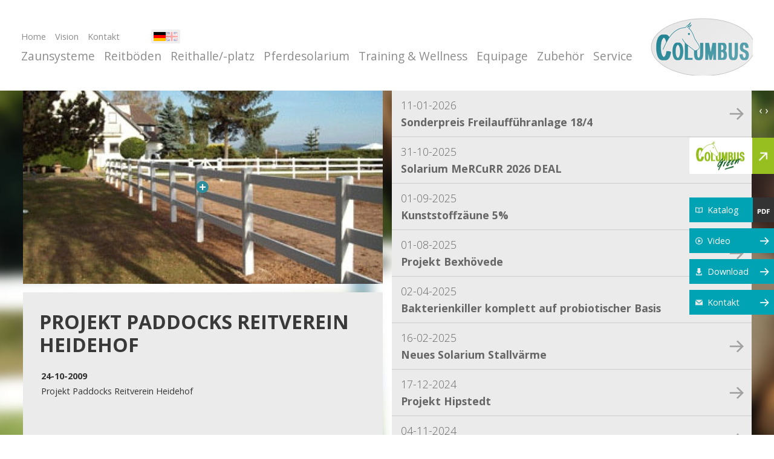

--- FILE ---
content_type: text/html; charset=UTF-8
request_url: https://www.columbus-de.com/de/projekte/24-10-2009-projekt-paddocks-reitverein-heidehof/
body_size: 11815
content:
<!doctype html><head>
    <title>Projekt Paddocks Reitverein Heidehof &bull; Projekte \ Columbus Professional Horse Equipment</title>
    <base href="//www.columbus-de.com/">
	<meta http-equiv="content-type" content="text/html; charset=UTF-8">
	<meta name="description" content="Projecten. Nieuwsplugin!
 ...">
	<meta name="author" content="Cybox internet &amp; communicatie Boxmeer, www.cybox.nl">
	
    	
   
	<link rel="shortcut icon" href="favicon.ico?1">
	<link rel="stylesheet" href="css/style.css?20.03.2017b" type="text/css">
    <!--[if lt IE 9]>	
	<link rel="stylesheet" href="css/ie8.css" type="text/css">		
	<![endif]-->
	<link rel="stylesheet" href="//cdn.cybox.nl/kiek/jquery.kiek.css" type="text/css">
    <script src="//ajax.googleapis.com/ajax/libs/jquery/1.9.1/jquery.min.js"></script>
    <script type="text/javascript" src="/js/jquery.kiek_de.js"></script>
	<script type="text/javascript" src="/js/jquery.cycle2.min.js" ></script>
    <script type="text/javascript" src="/js/ext.js?2015-002"></script>  
    <script type="text/javascript" src="/js/fx.js?2015-002"></script>  

    <script>
      (function(i,s,o,g,r,a,m){i['GoogleAnalyticsObject']=r;i[r]=i[r]||function(){
      (i[r].q=i[r].q||[]).push(arguments)},i[r].l=1*new Date();a=s.createElement(o),
      m=s.getElementsByTagName(o)[0];a.async=1;a.src=g;m.parentNode.insertBefore(a,m)
      })(window,document,'script','//www.google-analytics.com/analytics.js','ga');

      ga('create', 'UA-46080448-7', 'columbus-de.com');
      ga('send', 'pageview');

    </script>     

    <!-- Smartsupp Live Chat script -->
    <script type="text/javascript">
    var _smartsupp = _smartsupp || {};
    _smartsupp.key = 'ce90325c2dd442cff895b09b6b68f2ac9067e168';
    window.smartsupp||(function(d) {
    var s,c,o=smartsupp=function(){ o._.push(arguments)};o._=[];
    s=d.getElementsByTagName('script')[0];c=d.createElement('script');
    c.type='text/javascript';c.charset='utf-8';c.async=true;
    c.src='https://www.smartsuppchat.com/loader.js?';s.parentNode.insertBefore(c,s);
    })(document);
    </script> 
</head>

<body class="bg_standard">
<div id="bg"></div>
<div id="bg_menu"></div> 




<div id="largecontainer">
<div id="top">
       
        
    <div id="header">
		<div id="menu_trigger">Menu</div>
        <div id="menu">
                    <ul>
            
                
                <li class=" mini">
                            <a href="/de/"  title="Home">Home</a></li><li class=" mini">
                            <a href="/de/vision/"  title="Vision">Vision</a></li><li class=" mini">
                            <a href="/de/kontakt/"  title="Kontakt">Kontakt</a></li><li class=" hidden">
                            <a href="/de/katalog/"  title="Katalog">Katalog</a></li><li class=" hidden">
                            <a href="/de/video/"  title="Video">Video</a></li><li class="active hidden">
                            <a href="/de/projekte/"  title="Projekte">Projekte</a></li><li class=" hidden">
                            <a href="/de/links/"  title="Links">Links</a></li><li class=" hidden">
                            <a href="/de/download/"  title="Download">Download</a></li><li class=" hidden">
                            <a href="/de/download-english/"  title="Download English">Download English</a></li><li class=" hidden">
                            <a href="/de/impressum/"  title="Impressum">Impressum</a></li><li class=" hidden">
                            <a href="/de/agb/"  title="AGB">AGB</a></li><li class=" break-rule">
                            <a href="/de/zaunsysteme/"  title="Zaunsysteme">Zaunsysteme</a></li><li class=" ">
                            <a href="/de/reitboden/"  title="Reitböden">Reitböden</a></li><li class=" ">
                            <a href="/de/reithalle-reitplatz/"  title="Reithalle/-platz">Reithalle/-platz</a></li><li class=" ">
                            <a href="/de/pferdesolarium/"  title="Pferdesolarium">Pferdesolarium</a></li><li class=" ">
                            <a href="/de/training/"  title="Training & Wellness">Training & Wellness</a></li><li class=" ">
                            <a href="/de/equipage/"  title="Equipage">Equipage</a></li><li class=" ">
                            <a href="/de/zubehor/"  title="Zubehör">Zubehör</a></li><li class=" ">
                            <a href="/de/service/"  title="Service">Service</a></li>			</ul>
			
        </div>   
        <div id="lang">
            <a href="/de/projekte/" title="Projekte" class="on"><img src="images/lang_de.png" alt="" /><span></span></a><a href="/en/projects/" title="Projects"><img src="images/lang_en.png" alt="" /><span></span></a>		
		</div>     
		<div id="logo">
			<a href="/de/" title="Home"></a>
		</div>
    </div>
</div>

<div id="middle">
    <div id="container" class="cf">   
            <div id="content" class="cf news">

<div class="floater floater-big fotos fotos-news"><div class="fotos-holder"><a href="/images/800x0/45.jpg" class="kiek" data-kiek-title="Projekt Paddocks Reitverein Heidehof">
                            <img src="/images/595x320/45.jpg" /></a></div></div><div class="submenu_on_page  floater floater-big submenu-news">
            <div class="expand"></div>            
                    <ul><li class="">
                            <a href="/de/projekte/26-11-2025-sonderpreis-freilauffhranleg-184/" title="Sonderpreis Freilaufführanlage 18/4">
                            11-01-2026<br />
                            <strong>Sonderpreis Freilaufführanlage 18/4</strong></a>
                            </li><li class="">
                            <a href="/de/projekte/11-11-2016-solarium-mercurr-2017/" title="Solarium MeRCuRR 2026 DEAL">
                            31-10-2025<br />
                            <strong>Solarium MeRCuRR 2026 DEAL</strong></a>
                            </li><li class="">
                            <a href="/de/projekte/03-01-2025-dressurvierecke-preissenkung/" title="Kunststoffzäune 5%">
                            01-09-2025<br />
                            <strong>Kunststoffzäune 5%</strong></a>
                            </li><li class="">
                            <a href="/de/projekte/18-09-2024-projekt-bexhvede/" title="Projekt Bexhövede">
                            01-08-2025<br />
                            <strong>Projekt Bexhövede</strong></a>
                            </li><li class="">
                            <a href="/de/projekte/12-09-2016-/" title="Bakterienkiller komplett auf probiotischer Basis">
                            02-04-2025<br />
                            <strong>Bakterienkiller komplett auf probiotischer Basis</strong></a>
                            </li><li class="">
                            <a href="/de/projekte/16-02-2025-neues-solarium-stallvrme/" title="Neues Solarium Stallvärme">
                            16-02-2025<br />
                            <strong>Neues Solarium Stallvärme</strong></a>
                            </li><li class="">
                            <a href="/de/projekte/05-01-2025-projekt-hipstedt/" title="Projekt Hipstedt">
                            17-12-2024<br />
                            <strong>Projekt Hipstedt</strong></a>
                            </li><li class="">
                            <a href="/de/projekte/04-11-2024-projekt-eifel/" title="Projekt Eifel">
                            04-11-2024<br />
                            <strong>Projekt Eifel</strong></a>
                            </li><li class="">
                            <a href="/de/projekte/10-09-2024-projekt-alveslohe/" title="Projekt Alveslohe">
                            10-09-2024<br />
                            <strong>Projekt Alveslohe</strong></a>
                            </li><li class="">
                            <a href="/de/projekte/26-06-2024-das-ist-mal-ein-schild/" title="Das ist mal ein Schild">
                            26-06-2024<br />
                            <strong>Das ist mal ein Schild</strong></a>
                            </li><li class="">
                            <a href="/de/projekte/09-06-2024-projekt-bexhvede/" title="Projekt Bexhövede">
                            09-06-2024<br />
                            <strong>Projekt Bexhövede</strong></a>
                            </li><li class="">
                            <a href="/de/projekte/03-05-2024-projekt-hamburg/" title="Projekt Hamburg">
                            03-05-2024<br />
                            <strong>Projekt Hamburg</strong></a>
                            </li><li class="">
                            <a href="/de/projekte/15-04-2024-/" title="Projekt Dassel">
                            15-04-2024<br />
                            <strong>Projekt Dassel</strong></a>
                            </li><li class="">
                            <a href="/de/projekte/16-11-2023-/" title="Projekt Egestorf">
                            16-11-2023<br />
                            <strong>Projekt Egestorf</strong></a>
                            </li><li class="">
                            <a href="/de/projekte/16-10-2023-projekt-bexhvede/" title="Projekt Bexhövede">
                            16-10-2023<br />
                            <strong>Projekt Bexhövede</strong></a>
                            </li><li class="">
                            <a href="/de/projekte/09-10-2023-projekt-egestorf/" title="Projekt Egestorf">
                            09-10-2023<br />
                            <strong>Projekt Egestorf</strong></a>
                            </li><li class="">
                            <a href="/de/projekte/01-09-2023-rc-stotel/" title="RC Stotel">
                            01-09-2023<br />
                            <strong>RC Stotel</strong></a>
                            </li><li class="">
                            <a href="/de/projekte/17-08-2023-projekt-korea/" title="Projekt Korea">
                            17-08-2023<br />
                            <strong>Projekt Korea</strong></a>
                            </li><li class="">
                            <a href="/de/projekte/29-06-2023-projekt-italien/" title="Projekt Italien">
                            29-06-2023<br />
                            <strong>Projekt Italien</strong></a>
                            </li><li class="">
                            <a href="/de/projekte/28-06-2023-projekt-awa-stable/" title="Projekt AWA Stable">
                            28-06-2023<br />
                            <strong>Projekt AWA Stable</strong></a>
                            </li><li class="">
                            <a href="/de/projekte/25-06-2023-projekt-lrschau/" title="Projekt Lürschau">
                            25-06-2023<br />
                            <strong>Projekt Lürschau</strong></a>
                            </li><li class="">
                            <a href="/de/projekte/25-06-2023-projekt-perl-borg/" title="Projekt Perl Borg">
                            14-06-2023<br />
                            <strong>Projekt Perl Borg</strong></a>
                            </li><li class="">
                            <a href="/de/projekte/31-05-2023-projekt-bulgarien/" title="Projekt Bulgarien">
                            31-05-2023<br />
                            <strong>Projekt Bulgarien</strong></a>
                            </li><li class="">
                            <a href="/de/projekte/29-03-2023-projekt-merzkirchen/" title="Projekt Merzkirchen">
                            29-03-2023<br />
                            <strong>Projekt Merzkirchen</strong></a>
                            </li><li class="">
                            <a href="/de/projekte/05-03-2023-columbus-sprung/" title="Columbus Sprung">
                            05-03-2023<br />
                            <strong>Columbus Sprung</strong></a>
                            </li><li class="">
                            <a href="/de/projekte/05-03-2023-projekt-italien/" title="Projekt Italien">
                            05-03-2023<br />
                            <strong>Projekt Italien</strong></a>
                            </li><li class="">
                            <a href="/de/projekte/14-12-2022-projekt-trencin/" title="Projekt Trencin">
                            15-12-2022<br />
                            <strong>Projekt Trencin</strong></a>
                            </li><li class="">
                            <a href="/de/projekte/12-12-2022-projekt-cuxhaven/" title="Projekt Cuxhaven">
                            01-12-2022<br />
                            <strong>Projekt Cuxhaven</strong></a>
                            </li><li class="">
                            <a href="/de/projekte/01-11-2022-projekt-wittstock/" title="Projekt Wittstock">
                            01-11-2022<br />
                            <strong>Projekt Wittstock</strong></a>
                            </li><li class="">
                            <a href="/de/projekte/24-10-2022-projekt-ritterhude/" title="Projekt Ritterhude">
                            24-10-2022<br />
                            <strong>Projekt Ritterhude</strong></a>
                            </li><li class="">
                            <a href="/de/projekte/20-10-2022-projekt-bischmisheim/" title="Projekt Bischmisheim">
                            20-10-2022<br />
                            <strong>Projekt Bischmisheim</strong></a>
                            </li><li class="">
                            <a href="/de/projekte/04-10-2022-projekt-bratislava-ii/" title="Projekt Bratislava II">
                            04-10-2022<br />
                            <strong>Projekt Bratislava II</strong></a>
                            </li><li class="">
                            <a href="/de/projekte/21-09-2022-projekt-velburg/" title="Projekt Velburg">
                            21-09-2022<br />
                            <strong>Projekt Velburg</strong></a>
                            </li><li class="">
                            <a href="/de/projekte/15-09-2022-projekt-ltjensee/" title="Projekt Lütjensee">
                            15-09-2022<br />
                            <strong>Projekt Lütjensee</strong></a>
                            </li><li class="">
                            <a href="/de/projekte/01-09-2022-projekt-nettersheim/" title="Projekt Nettersheim">
                            01-09-2022<br />
                            <strong>Projekt Nettersheim</strong></a>
                            </li><li class="">
                            <a href="/de/projekte/15-07-2022-projekt-italien/" title="Projekt Italien">
                            19-07-2022<br />
                            <strong>Projekt Italien</strong></a>
                            </li><li class="">
                            <a href="/de/projekte/15-07-2022-projekt-haloch/" title="Projekt Haßloch">
                            18-07-2022<br />
                            <strong>Projekt Haßloch</strong></a>
                            </li><li class="">
                            <a href="/de/projekte/01-09-2022-projekt-bad-griesbach/" title="Projekt Bad Griesbach">
                            08-07-2022<br />
                            <strong>Projekt Bad Griesbach</strong></a>
                            </li><li class="">
                            <a href="/de/projekte/24-06-2022-/" title="Projekt Bratislava">
                            24-06-2022<br />
                            <strong>Projekt Bratislava</strong></a>
                            </li><li class="">
                            <a href="/de/projekte/20-06-2022-projekt-dreieich/" title="Projekt Dreieich">
                            20-06-2022<br />
                            <strong>Projekt Dreieich</strong></a>
                            </li><li class="">
                            <a href="/de/projekte/24-05-2022-projekt-weert-nl/" title="Projekt Weert NL">
                            16-06-2022<br />
                            <strong>Projekt Weert NL</strong></a>
                            </li><li class="">
                            <a href="/de/projekte/15-06-2022-projekt-lwenstein/" title="Projekt Löwenstein">
                            15-06-2022<br />
                            <strong>Projekt Löwenstein</strong></a>
                            </li><li class="">
                            <a href="/de/projekte/24-05-2022-projekt-bulgarien/" title="Projekt Bulgarien">
                            24-05-2022<br />
                            <strong>Projekt Bulgarien</strong></a>
                            </li><li class="">
                            <a href="/de/projekte/22-04-2022-projekt-awa-stable-bexhvede/" title="Projekt AWA Stable Bexhövede">
                            22-04-2022<br />
                            <strong>Projekt AWA Stable Bexhövede</strong></a>
                            </li><li class="">
                            <a href="/de/projekte/22-04-2022-anbindepfosten-mit-trennwand/" title="Anbindepfosten mit Trennwand">
                            22-04-2022<br />
                            <strong>Anbindepfosten mit Trennwand</strong></a>
                            </li><li class="">
                            <a href="/de/projekte/19-03-2022-projekt-cuxhaven/" title="Projekt Cuxhaven">
                            19-03-2022<br />
                            <strong>Projekt Cuxhaven</strong></a>
                            </li><li class="">
                            <a href="/de/projekte/15-03-2022-projekt-hamburg/" title="Projekt Hamburg">
                            15-03-2022<br />
                            <strong>Projekt Hamburg</strong></a>
                            </li><li class="">
                            <a href="/de/projekte/11-02-2022-projekt-haloch/" title="Projekt Haßloch">
                            11-02-2022<br />
                            <strong>Projekt Haßloch</strong></a>
                            </li><li class="">
                            <a href="/de/projekte/07-01-2022-projekt-scheeel/" title="Projekt Scheeßel">
                            07-01-2022<br />
                            <strong>Projekt Scheeßel</strong></a>
                            </li><li class="">
                            <a href="/de/projekte/18-12-2021-projekt-zerf/" title="Projekt Zerf">
                            18-12-2021<br />
                            <strong>Projekt Zerf</strong></a>
                            </li><li class="">
                            <a href="/de/projekte/22-11-2021-projekt-eifel/" title="Projekt Eifel">
                            22-11-2021<br />
                            <strong>Projekt Eifel</strong></a>
                            </li><li class="">
                            <a href="/de/projekte/01-11-2021-projekte-herbst-2021/" title="Projekte Herbst 2021">
                            01-11-2021<br />
                            <strong>Projekte Herbst 2021</strong></a>
                            </li><li class="">
                            <a href="/de/projekte/21-10-2021-projekte-sommer-2021/" title="Projekte Sommer 2021">
                            21-10-2021<br />
                            <strong>Projekte Sommer 2021</strong></a>
                            </li><li class="">
                            <a href="/de/projekte/22-06-2021-columbus-xp4-fasern/" title="Columbus XP4 Fasern Umweltfreundlich">
                            22-06-2021<br />
                            <strong>Columbus XP4 Fasern Umweltfreundlich</strong></a>
                            </li><li class="">
                            <a href="/de/projekte/08-03-2021-projekt-peterhof/" title="Projekt Peterhof">
                            08-03-2021<br />
                            <strong>Projekt Peterhof</strong></a>
                            </li><li class="">
                            <a href="/de/projekte/05-03-2021-projekt-rrel/" title="Projekt Örrel">
                            05-03-2021<br />
                            <strong>Projekt Örrel</strong></a>
                            </li><li class="">
                            <a href="/de/projekte/21-11-2019-/" title="Muskeln erhalten trotz Boxenruhe">
                            02-03-2021<br />
                            <strong>Muskeln erhalten trotz Boxenruhe</strong></a>
                            </li><li class="">
                            <a href="/de/projekte/29-01-2021-safetywall-im-reitzelt/" title="SafetyWall im Reitzelt">
                            29-01-2021<br />
                            <strong>SafetyWall im Reitzelt</strong></a>
                            </li><li class="">
                            <a href="/de/projekte/27-01-2021-mjs-gestt-von-bellin/" title="MJS Gestüt von Bellin">
                            27-01-2021<br />
                            <strong>MJS Gestüt von Bellin</strong></a>
                            </li><li class="">
                            <a href="/de/projekte/29-10-2020-projekt-pferdeklinik-duisburg/" title="Projekt Pferdeklinik Duisburg">
                            30-12-2020<br />
                            <strong>Projekt Pferdeklinik Duisburg</strong></a>
                            </li><li class="">
                            <a href="/de/projekte/01-12-2020-projekt-winsen/" title="Projekt Winsen">
                            14-12-2020<br />
                            <strong>Projekt Winsen</strong></a>
                            </li><li class="">
                            <a href="/de/projekte/12-12-2020-projekt-equus-korea/" title="Projekt Equus Korea">
                            12-12-2020<br />
                            <strong>Projekt Equus Korea</strong></a>
                            </li><li class="">
                            <a href="/de/projekte/14-11-2020-projekt-brockel/" title="Projekt Brockel">
                            14-11-2020<br />
                            <strong>Projekt Brockel</strong></a>
                            </li><li class="">
                            <a href="/de/projekte/23-10-2020-projekt-lbars/" title="Projekt Lübars">
                            23-10-2020<br />
                            <strong>Projekt Lübars</strong></a>
                            </li><li class="">
                            <a href="/de/projekte/10-10-2020-projekt/" title="Projekt Lonnig">
                            10-10-2020<br />
                            <strong>Projekt Lonnig</strong></a>
                            </li><li class="">
                            <a href="/de/projekte/07-10-2020-projekt-senn-ch/" title="Projekt Senn CH">
                            07-10-2020<br />
                            <strong>Projekt Senn CH</strong></a>
                            </li><li class="">
                            <a href="/de/projekte/02-09-2020-projekt-falkenstein/" title="Projekt Falkenstein">
                            02-09-2020<br />
                            <strong>Projekt Falkenstein</strong></a>
                            </li><li class="">
                            <a href="/de/projekte/26-08-2020-projekt-equus-korea/" title="Projekt Equus Korea">
                            26-08-2020<br />
                            <strong>Projekt Equus Korea</strong></a>
                            </li><li class="">
                            <a href="/de/projekte/01-05-2020-krmer-mega-store-paderborn/" title="Krämer Mega Store Paderborn">
                            01-05-2020<br />
                            <strong>Krämer Mega Store Paderborn</strong></a>
                            </li><li class="">
                            <a href="/de/projekte/18-02-2020-projekt-perl-borg/" title="Projekt Perl Borg">
                            25-03-2020<br />
                            <strong>Projekt Perl Borg</strong></a>
                            </li><li class="">
                            <a href="/de/projekte/13-02-2020-projekt-ungarn/" title="Projekt Ungarn">
                            18-02-2020<br />
                            <strong>Projekt Ungarn</strong></a>
                            </li><li class="">
                            <a href="/de/projekte/04-02-2020-projekt-bargenstedt/" title="Projekt Bargenstedt">
                            04-02-2020<br />
                            <strong>Projekt Bargenstedt</strong></a>
                            </li><li class="">
                            <a href="/de/projekte/01-01-2020-projekt-equus-korea/" title="Projekt Equus Korea">
                            01-01-2020<br />
                            <strong>Projekt Equus Korea</strong></a>
                            </li><li class="">
                            <a href="/de/projekte/31-10-2019-krmer-mega-store-westerstede/" title="Krämer Mega Store Westerstede">
                            31-10-2019<br />
                            <strong>Krämer Mega Store Westerstede</strong></a>
                            </li><li class="">
                            <a href="/de/projekte/05-08-2019-aktuelles-von-elin/" title="Aktuelles von Elin">
                            05-08-2019<br />
                            <strong>Aktuelles von Elin</strong></a>
                            </li><li class="">
                            <a href="/de/projekte/01-08-2019-krmer-mega-store-bredenbek/" title="Krämer Mega Store Bredenbek">
                            01-08-2019<br />
                            <strong>Krämer Mega Store Bredenbek</strong></a>
                            </li><li class="">
                            <a href="/de/projekte/05-07-2019-projekt-thierstein/" title="Projekt Thierstein">
                            05-07-2019<br />
                            <strong>Projekt Thierstein</strong></a>
                            </li><li class="">
                            <a href="/de/projekte/19-03-2019-neue-farben-fr-das-solarium-mercurr/" title="Neue Farben für das Solarium MeRCuRR">
                            19-03-2019<br />
                            <strong>Neue Farben für das Solarium MeRCuRR</strong></a>
                            </li><li class="">
                            <a href="/de/projekte/15-02-2019-projekt-awa-stable-bexhvede/" title="Projekt AWA Stable Bexhövede">
                            15-02-2019<br />
                            <strong>Projekt AWA Stable Bexhövede</strong></a>
                            </li><li class="">
                            <a href="/de/projekte/01-02-2019-projekt-awa-stable-bexhvede/" title="Projekt AWA Stable Bexhövede">
                            01-02-2019<br />
                            <strong>Projekt AWA Stable Bexhövede</strong></a>
                            </li><li class="">
                            <a href="/de/projekte/26-07-2018-projekt-aserbaidschan/" title="Projekt Azerbaijan">
                            26-01-2019<br />
                            <strong>Projekt Azerbaijan</strong></a>
                            </li><li class="">
                            <a href="/de/projekte/13-10-2018-krmer-megastore-koblenz-kettig/" title="Krämer Megastore Koblenz Kettig">
                            13-10-2018<br />
                            <strong>Krämer Megastore Koblenz Kettig</strong></a>
                            </li><li class="">
                            <a href="/de/projekte/27-09-2018-projekt-blankenheim/" title="Projekt Blankenheim">
                            27-09-2018<br />
                            <strong>Projekt Blankenheim</strong></a>
                            </li><li class="">
                            <a href="/de/projekte/22-09-2018-projekt-fehrbellin/" title="Projekt Fehrbellin">
                            22-09-2018<br />
                            <strong>Projekt Fehrbellin</strong></a>
                            </li><li class="">
                            <a href="/de/projekte/16-08-2017-projekt-hofgut-liederbach/" title="Projekt Hofgut Liederbach">
                            21-09-2018<br />
                            <strong>Projekt Hofgut Liederbach</strong></a>
                            </li><li class="">
                            <a href="/de/projekte/17-09-2018-equus-colonius/" title="Equus Colonius">
                            17-09-2018<br />
                            <strong>Equus Colonius</strong></a>
                            </li><li class="">
                            <a href="/de/projekte/05-09-2018-/" title="Bundeschampionat 2018">
                            03-09-2018<br />
                            <strong>Bundeschampionat 2018</strong></a>
                            </li><li class="">
                            <a href="/de/projekte/29-06-2018-gestt-peterhof/" title="Gestüt Peterhof">
                            31-08-2018<br />
                            <strong>Gestüt Peterhof</strong></a>
                            </li><li class="">
                            <a href="/de/projekte/28-08-2018-projekt-dasselamelsen/" title="Projekt Dassel/Amelsen">
                            28-08-2018<br />
                            <strong>Projekt Dassel/Amelsen</strong></a>
                            </li><li class="">
                            <a href="/de/projekte/31-07-2018-projekt-drrwangen/" title="Projekt Dürrwangen">
                            09-08-2018<br />
                            <strong>Projekt Dürrwangen</strong></a>
                            </li><li class="">
                            <a href="/de/projekte/02-08-2018-projekt-16833-fehrbellin/" title="Projekt Fehrbellin">
                            02-08-2018<br />
                            <strong>Projekt Fehrbellin</strong></a>
                            </li><li class="">
                            <a href="/de/projekte/05-06-2018-projekt-kempen/" title="Projekt Kempen">
                            08-06-2018<br />
                            <strong>Projekt Kempen</strong></a>
                            </li><li class="">
                            <a href="/de/projekte/28-05-2018-projekt-thierstein/" title="Projekt Thierstein">
                            30-05-2018<br />
                            <strong>Projekt Thierstein</strong></a>
                            </li><li class="">
                            <a href="/de/projekte/25-05-2018-projekt-gammelsdorf/" title="Projekt Gammelsdorf">
                            25-05-2018<br />
                            <strong>Projekt Gammelsdorf</strong></a>
                            </li><li class="">
                            <a href="/de/projekte/24-05-2018-krmer-megastore-neuhaus-am-inn/" title="Krämer Megastore Neuhaus am Inn">
                            24-05-2018<br />
                            <strong>Krämer Megastore Neuhaus am Inn</strong></a>
                            </li><li class="">
                            <a href="/de/projekte/15-05-2018-projekt-gut-ising/" title="Projekt Gut Ising">
                            18-05-2018<br />
                            <strong>Projekt Gut Ising</strong></a>
                            </li><li class="">
                            <a href="/de/projekte/30-01-2018-projekt-bad-kreuznacht/" title="Projekt Bad Kreuznach">
                            26-04-2018<br />
                            <strong>Projekt Bad Kreuznach</strong></a>
                            </li><li class="">
                            <a href="/de/projekte/16-04-2018-projekt-niedereschach/" title="Projekt Niedereschach">
                            16-04-2018<br />
                            <strong>Projekt Niedereschach</strong></a>
                            </li><li class="">
                            <a href="/de/projekte/29-03-2018-krmer-megastore-ehingen/" title="Krämer Megastore Ehingen">
                            29-03-2018<br />
                            <strong>Krämer Megastore Ehingen</strong></a>
                            </li><li class="">
                            <a href="/de/projekte/30-01-2018-/" title="Projekt Reitbodenservice">
                            26-01-2018<br />
                            <strong>Projekt Reitbodenservice</strong></a>
                            </li><li class="">
                            <a href="/de/projekte/29-12-2017-projekt-rechtsupweg/" title="Projekt Rechtsupweg">
                            29-12-2017<br />
                            <strong>Projekt Rechtsupweg</strong></a>
                            </li><li class="">
                            <a href="/de/projekte/27-11-2017-projekt-niedereschbach/" title="Projekt Niedereschach">
                            27-11-2017<br />
                            <strong>Projekt Niedereschach</strong></a>
                            </li><li class="">
                            <a href="/de/projekte/15-11-2017-krmer-mega-store-werneck/" title="Krämer Mega Store Werneck">
                            15-11-2017<br />
                            <strong>Krämer Mega Store Werneck</strong></a>
                            </li><li class="">
                            <a href="/de/projekte/29-09-2017-projket-bad-homburg/" title="Projekt Bad Homburg">
                            27-10-2017<br />
                            <strong>Projekt Bad Homburg</strong></a>
                            </li><li class="">
                            <a href="/de/projekte/12-10-2017-projekt-aremberg/" title="Projekt Aremberg">
                            23-10-2017<br />
                            <strong>Projekt Aremberg</strong></a>
                            </li><li class="">
                            <a href="/de/projekte/11-10-2017-projekt-gstadt-am-chiemsee/" title="Projekt Gstadt am Chiemsee">
                            11-10-2017<br />
                            <strong>Projekt Gstadt am Chiemsee</strong></a>
                            </li><li class="">
                            <a href="/de/projekte/18-09-2017-projekt-rsslesheim/" title="Projekt Rüsslesheim">
                            15-09-2017<br />
                            <strong>Projekt Rüsslesheim</strong></a>
                            </li><li class="">
                            <a href="/de/projekte/20-04-2017-columbus-ist-als-sponsor-mit-dabei/" title="Columbus ist als Sponsor mit dabei">
                            14-09-2017<br />
                            <strong>Columbus ist als Sponsor mit dabei</strong></a>
                            </li><li class="">
                            <a href="/de/projekte/14-09-2017-projekt-lbe-165/" title="Projekt LBE 16/5">
                            14-09-2017<br />
                            <strong>Projekt LBE 16/5</strong></a>
                            </li><li class="">
                            <a href="/de/projekte/30-08-2017-projekt-xheim/" title="Projekt Üxheim">
                            30-08-2017<br />
                            <strong>Projekt Üxheim</strong></a>
                            </li><li class="">
                            <a href="/de/projekte/03-08-2017-apassionata-showpalast-mnchen/" title="APASSIONATA SHOWPALAST MÜNCHEN">
                            07-08-2017<br />
                            <strong>APASSIONATA SHOWPALAST MÜNCHEN</strong></a>
                            </li><li class="">
                            <a href="/de/projekte/19-06-2017-projekt-hrhausen-ch/" title="Projekt Hörhausen CH">
                            19-06-2017<br />
                            <strong>Projekt Hörhausen CH</strong></a>
                            </li><li class="">
                            <a href="/de/projekte/15-06-2017-krmer-mega-store-reinfeld-lbeck/" title="Krämer Mega Store Reinfeld / Lübeck">
                            15-06-2017<br />
                            <strong>Krämer Mega Store Reinfeld / Lübeck</strong></a>
                            </li><li class="">
                            <a href="/de/projekte/02-06-2017-projekt-reichertshausen/" title="Projekt Reichertshausen">
                            02-06-2017<br />
                            <strong>Projekt Reichertshausen</strong></a>
                            </li><li class="">
                            <a href="/de/projekte/25-04-2017-projekt-kippenheim/" title="Projekt Kippenheim">
                            24-05-2017<br />
                            <strong>Projekt Kippenheim</strong></a>
                            </li><li class="">
                            <a href="/de/projekte/18-05-2017-projekt-thierstein/" title="Projekt Thierstein">
                            18-05-2017<br />
                            <strong>Projekt Thierstein</strong></a>
                            </li><li class="">
                            <a href="/de/projekte/09-05-2017-projekt-dhronecken/" title="Projekt Dhronecken">
                            09-05-2017<br />
                            <strong>Projekt Dhronecken</strong></a>
                            </li><li class="">
                            <a href="/de/projekte/25-04-2017-columbus-ist-als-sponsor-mit-dabei/" title="Columbus ist als Sponsor mit dabei">
                            25-04-2017<br />
                            <strong>Columbus ist als Sponsor mit dabei</strong></a>
                            </li><li class="">
                            <a href="/de/projekte/03-04-2017-projekt-dhronecken/" title="Projekt Dhronecken">
                            03-04-2017<br />
                            <strong>Projekt Dhronecken</strong></a>
                            </li><li class="">
                            <a href="/de/projekte/31-03-2017-projekt-rsselsheim/" title="Projekt Rüsselsheim">
                            31-03-2017<br />
                            <strong>Projekt Rüsselsheim</strong></a>
                            </li><li class="">
                            <a href="/de/projekte/17-03-2017-projekt-src-lamprechtshausen/" title="Projekt SRC Lamprechtshausen">
                            17-03-2017<br />
                            <strong>Projekt SRC Lamprechtshausen</strong></a>
                            </li><li class="">
                            <a href="/de/projekte/03-03-2017-projekt-krmer-mega-store-lengerich-osnabrck/" title="Krämer Mega Store Lengerich / Osnabrück">
                            03-03-2017<br />
                            <strong>Krämer Mega Store Lengerich / Osnabrück</strong></a>
                            </li><li class="">
                            <a href="/de/projekte/12-02-2017-krmer-mega-store-hannover/" title="Krämer MEGA STORE Hannover">
                            12-02-2017<br />
                            <strong>Krämer MEGA STORE Hannover</strong></a>
                            </li><li class="">
                            <a href="/de/projekte/08-02-2017-projekt-lienen/" title="Projekt Lienen">
                            08-02-2017<br />
                            <strong>Projekt Lienen</strong></a>
                            </li><li class="">
                            <a href="/de/projekte/20-12-2016-projekt-merzenich/" title="Projekt Merzenich">
                            20-12-2016<br />
                            <strong>Projekt Merzenich</strong></a>
                            </li><li class="">
                            <a href="/de/projekte/09-11-2016-projekt-schonach/" title="Projekt Schonach">
                            17-12-2016<br />
                            <strong>Projekt Schonach</strong></a>
                            </li><li class="">
                            <a href="/de/projekte/18-11-2016-projekt-dhronecken/" title="Projekt Dhronecken">
                            09-12-2016<br />
                            <strong>Projekt Dhronecken</strong></a>
                            </li><li class="">
                            <a href="/de/projekte/18-10-2016-projekt-bochum/" title="Projekt Bochum">
                            24-11-2016<br />
                            <strong>Projekt Bochum</strong></a>
                            </li><li class="">
                            <a href="/de/projekte/09-11-2016-projekt-gut-ising/" title="Projekt Gut Ising">
                            09-11-2016<br />
                            <strong>Projekt Gut Ising</strong></a>
                            </li><li class="">
                            <a href="/de/projekte/06-02-2016-decken-trocknungssystem/" title="Decken Trocknungs System">
                            09-11-2016<br />
                            <strong>Decken Trocknungs System</strong></a>
                            </li><li class="">
                            <a href="/de/projekte/03-11-2016-projekt-pferdeland-kollerninsel/" title="Projekt Pferdeland Kollerinsel">
                            03-11-2016<br />
                            <strong>Projekt Pferdeland Kollerinsel</strong></a>
                            </li><li class="">
                            <a href="/de/projekte/17-10-2016-projekt-mirbach-eifel/" title="Projekt Mirbach Eifel">
                            17-10-2016<br />
                            <strong>Projekt Mirbach Eifel</strong></a>
                            </li><li class="">
                            <a href="/de/projekte/05-10-2016-projekt-schammelsdorf/" title="Projekt Schammelsdorf">
                            05-10-2016<br />
                            <strong>Projekt Schammelsdorf</strong></a>
                            </li><li class="">
                            <a href="/de/projekte/22-09-2016-projekt-idstein/" title="Projekt Idstein">
                            22-09-2016<br />
                            <strong>Projekt Idstein</strong></a>
                            </li><li class="">
                            <a href="/de/projekte/16-09-2016-projekt-deining/" title="Projekt Deining">
                            16-09-2016<br />
                            <strong>Projekt Deining</strong></a>
                            </li><li class="">
                            <a href="/de/projekte/05-07-2016-projekt-bad-kreuznach/" title="Projekt Bad Kreuznach">
                            09-09-2016<br />
                            <strong>Projekt Bad Kreuznach</strong></a>
                            </li><li class="">
                            <a href="/de/projekte/03-09-2016-krmer-mega-store-neukirchen-vluyn/" title="Krämer MEGA STORE Neukirchen Vluyn">
                            03-09-2016<br />
                            <strong>Krämer MEGA STORE Neukirchen Vluyn</strong></a>
                            </li><li class="">
                            <a href="/de/projekte/04-08-2016-projekt-tirschenreuth/" title="Projekt Tirschenreuth">
                            19-08-2016<br />
                            <strong>Projekt Tirschenreuth</strong></a>
                            </li><li class="">
                            <a href="/de/projekte/22-07-2016-projekt-ch-reinach/" title="Projekt CH Reinach">
                            22-07-2016<br />
                            <strong>Projekt CH Reinach</strong></a>
                            </li><li class="">
                            <a href="/de/projekte/11-07-2016-projekt-bad-mnstereifel/" title="Projekt Bad Münstereifel">
                            11-07-2016<br />
                            <strong>Projekt Bad Münstereifel</strong></a>
                            </li><li class="">
                            <a href="/de/projekte/27-06-2016-projekt-elz/" title="Projekt Elz">
                            27-06-2016<br />
                            <strong>Projekt Elz</strong></a>
                            </li><li class="">
                            <a href="/de/projekte/22-06-2016-projekt-tacherting/" title="Projekt Tacherting">
                            22-06-2016<br />
                            <strong>Projekt Tacherting</strong></a>
                            </li><li class="">
                            <a href="/de/projekte/01-06-2016-projekt-pfaffsttt-at/" title="Projekt Pfaffstätt AT">
                            18-06-2016<br />
                            <strong>Projekt Pfaffstätt AT</strong></a>
                            </li><li class="">
                            <a href="/de/projekte/11-06-2016-projekt-dassel/" title="Projekt Dassel/Amelsen ">
                            16-06-2016<br />
                            <strong>Projekt Dassel/Amelsen </strong></a>
                            </li><li class="">
                            <a href="/de/projekte/09-06-2016-kerpen-eifel/" title="Projekt Kerpen Eifel">
                            09-06-2016<br />
                            <strong>Projekt Kerpen Eifel</strong></a>
                            </li><li class="">
                            <a href="/de/projekte/17-05-2016-projekt-reichertshausen/" title="Projekt Reichertshausen">
                            17-05-2016<br />
                            <strong>Projekt Reichertshausen</strong></a>
                            </li><li class="">
                            <a href="/de/projekte/12-05-2016-projekt-vilsheim/" title="Projekt Vilsheim">
                            12-05-2016<br />
                            <strong>Projekt Vilsheim</strong></a>
                            </li><li class="">
                            <a href="/de/projekte/11-05-2016-projekt-mils-at/" title="Projekt Mils AT">
                            11-05-2016<br />
                            <strong>Projekt Mils AT</strong></a>
                            </li><li class="">
                            <a href="/de/projekte/27-04-2016-turnier-unna-042016/" title="Turnier Unna 04.2016">
                            26-04-2016<br />
                            <strong>Turnier Unna 04.2016</strong></a>
                            </li><li class="">
                            <a href="/de/projekte/27-04-2016-projekt-hnstetten/" title="Projekt Hünstetten">
                            26-04-2016<br />
                            <strong>Projekt Hünstetten</strong></a>
                            </li><li class="">
                            <a href="/de/projekte/14-04-2016-projekt-roderath/" title="Projekt Roderath">
                            15-04-2016<br />
                            <strong>Projekt Roderath</strong></a>
                            </li><li class="">
                            <a href="/de/projekte/13-04-2016-projekt-feldkirchen-westerham/" title="Projekt Feldkirchen Westerham">
                            14-04-2016<br />
                            <strong>Projekt Feldkirchen Westerham</strong></a>
                            </li><li class="">
                            <a href="/de/projekte/16-04-2016-projekt-bad-bentheim-gildehaus/" title="Projekt Bad Bentheim-Gildehaus">
                            14-04-2016<br />
                            <strong>Projekt Bad Bentheim-Gildehaus</strong></a>
                            </li><li class="">
                            <a href="/de/projekte/09-04-2016-projekt-chieming/" title="Projekt Chieming">
                            09-04-2016<br />
                            <strong>Projekt Chieming</strong></a>
                            </li><li class="">
                            <a href="/de/projekte/29-03-2016-projekt-unna/" title="Projekt Unna">
                            29-03-2016<br />
                            <strong>Projekt Unna</strong></a>
                            </li><li class="">
                            <a href="/de/projekte/16-03-2016-projekt-krmer-mega-store-lohfelden-kassel/" title="Projekt Krämer MEGA STORE Lohfelden / Kassel">
                            16-03-2016<br />
                            <strong>Projekt Krämer MEGA STORE Lohfelden / Kassel</strong></a>
                            </li><li class="">
                            <a href="/de/projekte/24-02-2016-projekt-dillenburg/" title="Projekt Dillenburg">
                            24-02-2016<br />
                            <strong>Projekt Dillenburg</strong></a>
                            </li><li class="">
                            <a href="/de/projekte/15-01-2016-/" title="Projekt Rüsselsheim">
                            22-01-2016<br />
                            <strong>Projekt Rüsselsheim</strong></a>
                            </li><li class="">
                            <a href="/de/projekte/15-01-2016-projekt-rosenheim/" title="Projekt Rosenheim">
                            15-01-2016<br />
                            <strong>Projekt Rosenheim</strong></a>
                            </li><li class="">
                            <a href="/de/projekte/08-01-2016-projekt-enningerloh/" title="Projekt Enningerloh">
                            06-01-2016<br />
                            <strong>Projekt Enningerloh</strong></a>
                            </li><li class="">
                            <a href="/de/projekte/01-12-2015-projekt-mattsee-at/" title="Projekt Mattsee AT">
                            01-12-2015<br />
                            <strong>Projekt Mattsee AT</strong></a>
                            </li><li class="">
                            <a href="/de/projekte/20-11-2015-projekt-rsselsheim/" title="Projekt Rüsselsheim">
                            20-11-2015<br />
                            <strong>Projekt Rüsselsheim</strong></a>
                            </li><li class="">
                            <a href="/de/projekte/16-11-2015-mega-store-geispolsheim-strasbourg/" title="Projekt Krämer MEGA STORE F Geispolsheim / Strasbourg">
                            18-11-2015<br />
                            <strong>Projekt Krämer MEGA STORE F Geispolsheim / Strasbourg</strong></a>
                            </li><li class="">
                            <a href="/de/projekte/17-10-2015-projekt-reichertshausen/" title="Projekt Reichertshausen">
                            05-11-2015<br />
                            <strong>Projekt Reichertshausen</strong></a>
                            </li><li class="">
                            <a href="/de/projekte/31-10-2015-unna-reitsportzentrum-massener-heide/" title="Unna: Reitsportzentrum Massener Heide">
                            31-10-2015<br />
                            <strong>Unna: Reitsportzentrum Massener Heide</strong></a>
                            </li><li class="">
                            <a href="/de/projekte/05-10-2015-projekt-dinslaken/" title="Projekt Dinslaken">
                            05-10-2015<br />
                            <strong>Projekt Dinslaken</strong></a>
                            </li><li class="">
                            <a href="/de/projekte/28-09-2015-projekt-bischmisheim/" title="Projekt Bischmisheim">
                            28-09-2015<br />
                            <strong>Projekt Bischmisheim</strong></a>
                            </li><li class="">
                            <a href="/de/projekte/17-09-2015-projekt-mal-skla-cz/" title="Projekt Malá Skála CZ">
                            18-09-2015<br />
                            <strong>Projekt Malá Skála CZ</strong></a>
                            </li><li class="">
                            <a href="/de/projekte/14-09-2015-projekt-heroldsberg/" title="Projekt Heroldsberg">
                            17-09-2015<br />
                            <strong>Projekt Heroldsberg</strong></a>
                            </li><li class="">
                            <a href="/de/projekte/16-09-2015-projekt-rsz-unna-massen/" title="Projekt RSZ Unna Massen">
                            16-09-2015<br />
                            <strong>Projekt RSZ Unna Massen</strong></a>
                            </li><li class="">
                            <a href="/de/projekte/11-09-2015-projekt-feldkirchen/" title="Projekt Feldkirchen">
                            11-09-2015<br />
                            <strong>Projekt Feldkirchen</strong></a>
                            </li><li class="">
                            <a href="/de/projekte/07-09-2015-projekt-thierstein/" title="Projekt Thierstein">
                            09-09-2015<br />
                            <strong>Projekt Thierstein</strong></a>
                            </li><li class="">
                            <a href="/de/projekte/31-08-2015-projekt-rsz-unna-massen/" title="Projekt RSZ Unna Massen">
                            03-09-2015<br />
                            <strong>Projekt RSZ Unna Massen</strong></a>
                            </li><li class="">
                            <a href="/de/projekte/19-08-2015-projekt-deining/" title="Projekt Deining">
                            28-08-2015<br />
                            <strong>Projekt Deining</strong></a>
                            </li><li class="">
                            <a href="/de/projekte/21-08-2015-projekt-bruckmhl/" title="Projekt Bruckmühl">
                            21-08-2015<br />
                            <strong>Projekt Bruckmühl</strong></a>
                            </li><li class="">
                            <a href="/de/projekte/21-08-2015-projekt-gars/" title="Projekt Gars">
                            20-08-2015<br />
                            <strong>Projekt Gars</strong></a>
                            </li><li class="">
                            <a href="/de/projekte/10-08-2015-projekt-krmer-mega-store-neuenkirchen/" title="Projekt Krämer Mega Store Neuenkirchen">
                            12-08-2015<br />
                            <strong>Projekt Krämer Mega Store Neuenkirchen</strong></a>
                            </li><li class="">
                            <a href="/de/projekte/22-07-2015-projekt-thierstein/" title="Projekt Thierstein">
                            22-07-2015<br />
                            <strong>Projekt Thierstein</strong></a>
                            </li><li class="">
                            <a href="/de/projekte/14-07-2015-projekt-asbach/" title="Projekt Asbach">
                            14-07-2015<br />
                            <strong>Projekt Asbach</strong></a>
                            </li><li class="">
                            <a href="/de/projekte/10-07-2015-projekt-homburg/" title="Projekt Homburg">
                            10-07-2015<br />
                            <strong>Projekt Homburg</strong></a>
                            </li><li class="">
                            <a href="/de/projekte/29-06-2015-projekt-berherrn/" title="Projekt Überherrn">
                            29-06-2015<br />
                            <strong>Projekt Überherrn</strong></a>
                            </li><li class="">
                            <a href="/de/projekte/19-06-2015-projekt-mal-skla-cz/" title="Projekt Malá Skála CZ">
                            19-06-2015<br />
                            <strong>Projekt Malá Skála CZ</strong></a>
                            </li><li class="">
                            <a href="/de/projekte/16-06-2015-projekt-rhede/" title="Projekt Rhede">
                            16-06-2015<br />
                            <strong>Projekt Rhede</strong></a>
                            </li><li class="">
                            <a href="/de/projekte/08-06-2015-projekt-schrondweiler-l/" title="Projekt Schrondweiler L">
                            08-06-2015<br />
                            <strong>Projekt Schrondweiler L</strong></a>
                            </li><li class="">
                            <a href="/de/projekte/28-05-2015-projekt-reichertshausen/" title="Projekt Reichertshausen">
                            28-05-2015<br />
                            <strong>Projekt Reichertshausen</strong></a>
                            </li><li class="">
                            <a href="/de/projekte/21-05-2015-projekt-perl-sinz/" title="Projekt Perl Sinz">
                            22-05-2015<br />
                            <strong>Projekt Perl Sinz</strong></a>
                            </li><li class="">
                            <a href="/de/projekte/15-05-2015-projekt-thierstein-iv/" title="Projekt Thierstein IV">
                            18-05-2015<br />
                            <strong>Projekt Thierstein IV</strong></a>
                            </li><li class="">
                            <a href="/de/projekte/18-05-2015-projekt-darmstadt--partnerprogramm/" title="Projekt Darmstadt - Partnerprogramm">
                            18-05-2015<br />
                            <strong>Projekt Darmstadt - Partnerprogramm</strong></a>
                            </li><li class="">
                            <a href="/de/projekte/13-05-2015-projekt-krmer-mega-store-nossen/" title="Projekt Krämer Mega Store Nossen">
                            13-05-2015<br />
                            <strong>Projekt Krämer Mega Store Nossen</strong></a>
                            </li><li class="">
                            <a href="/de/projekte/29-04-2015-projekt-remseck/" title="Projekt Remseck">
                            09-05-2015<br />
                            <strong>Projekt Remseck</strong></a>
                            </li><li class="">
                            <a href="/de/projekte/20-04-2015-projekt-blach-ch/" title="Projekt Bülach CH">
                            24-04-2015<br />
                            <strong>Projekt Bülach CH</strong></a>
                            </li><li class="">
                            <a href="/de/projekte/20-04-2015-columbus-on-tour/" title="Columbus on Tour">
                            21-04-2015<br />
                            <strong>Columbus on Tour</strong></a>
                            </li><li class="">
                            <a href="/de/projekte/15-04-2015-projekt-unna/" title="Projekt Unna">
                            16-04-2015<br />
                            <strong>Projekt Unna</strong></a>
                            </li><li class="">
                            <a href="/de/projekte/07-04-2015-projekt-uedem/" title="Projekt Uedem">
                            14-04-2015<br />
                            <strong>Projekt Uedem</strong></a>
                            </li><li class="">
                            <a href="/de/projekte/11-04-2015-consensus-reha-fr-pferde/" title="Consensus Reha für Pferde">
                            11-04-2015<br />
                            <strong>Consensus Reha für Pferde</strong></a>
                            </li><li class="">
                            <a href="/de/projekte/14-03-2015-projekt-thierstein-iii/" title="Projekt Thierstein III">
                            03-04-2015<br />
                            <strong>Projekt Thierstein III</strong></a>
                            </li><li class="">
                            <a href="/de/projekte/11-03-2015-projekt-darmstadt/" title="Projekt Darmstadt">
                            10-03-2015<br />
                            <strong>Projekt Darmstadt</strong></a>
                            </li><li class="">
                            <a href="/de/projekte/06-03-2015-projekt-tholey/" title="Projekt Tholey">
                            06-03-2015<br />
                            <strong>Projekt Tholey</strong></a>
                            </li><li class="">
                            <a href="/de/projekte/27-02-2015-projekt-krmer-mega-store-ettenheim/" title="Projekt Krämer Mega Store Ettenheim">
                            26-02-2015<br />
                            <strong>Projekt Krämer Mega Store Ettenheim</strong></a>
                            </li><li class="">
                            <a href="/de/projekte/23-02-2015-projekt-dinslaken/" title="Projekt Dinslaken">
                            23-02-2015<br />
                            <strong>Projekt Dinslaken</strong></a>
                            </li><li class="">
                            <a href="/de/projekte/02-02-2015-sonderaktion-vitafloor--nur-fr-kurze-zeit/" title="Sonderaktion Vitafloor - nur für kurze Zeit!">
                            02-02-2015<br />
                            <strong>Sonderaktion Vitafloor - nur für kurze Zeit!</strong></a>
                            </li><li class="">
                            <a href="/de/projekte/16-12-2014-projekt-willebadessen/" title="Projekt Willebadessen">
                            16-12-2014<br />
                            <strong>Projekt Willebadessen</strong></a>
                            </li><li class="">
                            <a href="/de/projekte/08-12-2014-projekt-grasbrunn/" title="Projekt Grasbrunn">
                            08-12-2014<br />
                            <strong>Projekt Grasbrunn</strong></a>
                            </li><li class="">
                            <a href="/de/projekte/04-12-2014-projekt-thierstein-ii/" title="Projekt Thierstein II">
                            04-12-2014<br />
                            <strong>Projekt Thierstein II</strong></a>
                            </li><li class="">
                            <a href="/de/projekte/02-12-2014-columbus-untersttzt-die-studentenreiter-beim-chu-kln-2014/" title="Columbus unterstützt die Studentenreiter beim CHU Köln 2014">
                            02-12-2014<br />
                            <strong>Columbus unterstützt die Studentenreiter beim CHU Köln 2014</strong></a>
                            </li><li class="">
                            <a href="/de/projekte/02-12-2014-projekt-thierstein/" title="Projekt Thierstein I">
                            02-12-2014<br />
                            <strong>Projekt Thierstein I</strong></a>
                            </li><li class="">
                            <a href="/de/projekte/24-11-2014-winteraktion-pferdesolarien/" title="Winteraktion Pferdesolarien">
                            24-11-2014<br />
                            <strong>Winteraktion Pferdesolarien</strong></a>
                            </li><li class="">
                            <a href="/de/projekte/21-11-2014-projekt-schrondweiler-l/" title="Projekt Schrondweiler L">
                            21-11-2014<br />
                            <strong>Projekt Schrondweiler L</strong></a>
                            </li><li class="">
                            <a href="/de/projekte/19-11-2014-projekt-burscheid/" title="Projekt Burscheid">
                            19-11-2014<br />
                            <strong>Projekt Burscheid</strong></a>
                            </li><li class="">
                            <a href="/de/projekte/28-10-2014-projekt-mnchengladbach/" title="Projekt Mönchengladbach">
                            28-10-2014<br />
                            <strong>Projekt Mönchengladbach</strong></a>
                            </li><li class="">
                            <a href="/de/projekte/23-10-2014-projekt-krmer-mega-store-at-eibesbrunn/" title="Projekt Krämer Mega Store AT Eibesbrunn">
                            23-10-2014<br />
                            <strong>Projekt Krämer Mega Store AT Eibesbrunn</strong></a>
                            </li><li class="">
                            <a href="/de/projekte/16-10-2014-projekt-bruckmhl/" title="Projekt Bruckmühl">
                            16-10-2014<br />
                            <strong>Projekt Bruckmühl</strong></a>
                            </li><li class="">
                            <a href="/de/projekte/14-10-2014-projekt-gut-ising/" title="Projekt Gut Ising">
                            14-10-2014<br />
                            <strong>Projekt Gut Ising</strong></a>
                            </li><li class="">
                            <a href="/de/projekte/06-10-2014-pferdesolarien/" title="Pferdesolarien">
                            06-10-2014<br />
                            <strong>Pferdesolarien</strong></a>
                            </li><li class="">
                            <a href="/de/projekte/25-09-2014-projekt-Chieming/" title="Projekt Chieming">
                            22-09-2014<br />
                            <strong>Projekt Chieming</strong></a>
                            </li><li class="">
                            <a href="/de/projekte/25-09-2014-projekt-bidingen/" title="Projekt Bidingen">
                            18-09-2014<br />
                            <strong>Projekt Bidingen</strong></a>
                            </li><li class="">
                            <a href="/de/projekte/19-09-2014-projekt-feldkirchen/" title="Projekt Feldkirchen">
                            16-09-2014<br />
                            <strong>Projekt Feldkirchen</strong></a>
                            </li><li class="">
                            <a href="/de/projekte/25-09-2014-projekt-hilpoltstein/" title="Projekt Hilpoltstein">
                            12-09-2014<br />
                            <strong>Projekt Hilpoltstein</strong></a>
                            </li><li class="">
                            <a href="/de/projekte/20-08-2014-projekt-finsing/" title="Projekt Finsing">
                            01-09-2014<br />
                            <strong>Projekt Finsing</strong></a>
                            </li><li class="">
                            <a href="/de/projekte/21-08-2014-projekt-lrrach/" title="Projekt Lörrach">
                            27-08-2014<br />
                            <strong>Projekt Lörrach</strong></a>
                            </li><li class="">
                            <a href="/de/projekte/22-08-2014-projekt-krmer-mega-store-ahrensfelde/" title="Projekt Krämer Mega Store Ahrensfelde">
                            22-08-2014<br />
                            <strong>Projekt Krämer Mega Store Ahrensfelde</strong></a>
                            </li><li class="">
                            <a href="/de/projekte/19-08-2014-projekt-amberg/" title="Projekt Amberg">
                            19-08-2014<br />
                            <strong>Projekt Amberg</strong></a>
                            </li><li class="">
                            <a href="/de/projekte/27-07-2014-projekt-mechernich/" title="Projekt Mechernich">
                            27-07-2014<br />
                            <strong>Projekt Mechernich</strong></a>
                            </li><li class="">
                            <a href="/de/projekte/16-07-2014-/" title="Neuer Lader">
                            16-07-2014<br />
                            <strong>Neuer Lader</strong></a>
                            </li><li class="">
                            <a href="/de/projekte/07-07-2014-rojekt-krmer-mega-store-florstadt/" title="Projekt Krämer Mega Store Florstadt">
                            07-07-2014<br />
                            <strong>Projekt Krämer Mega Store Florstadt</strong></a>
                            </li><li class="">
                            <a href="/de/projekte/18-06-2014-projekt-massive-safety/" title="Projekt Massive Safety">
                            18-06-2014<br />
                            <strong>Projekt Massive Safety</strong></a>
                            </li><li class="">
                            <a href="/de/projekte/24-05-2014-projekt-wiesenttal/" title="Projekt Wiesenttal">
                            02-06-2014<br />
                            <strong>Projekt Wiesenttal</strong></a>
                            </li><li class="">
                            <a href="/de/projekte/22-05-2014-projekt-heroldsber/" title="Projekt Heroldsberg">
                            22-05-2014<br />
                            <strong>Projekt Heroldsberg</strong></a>
                            </li><li class="">
                            <a href="/de/projekte/21-05-2014-turnier-lamprechtshausen/" title="Turnier Lamprechtshausen AT International Live">
                            22-05-2014<br />
                            <strong>Turnier Lamprechtshausen AT International Live</strong></a>
                            </li><li class="">
                            <a href="/de/projekte/16-05-2014-projekt-sulzbach/" title="Projekt Sulzbach">
                            16-05-2014<br />
                            <strong>Projekt Sulzbach</strong></a>
                            </li><li class="">
                            <a href="/de/projekte/15-05-2014-/" title="Turnier Lamprechtshausen AT">
                            15-05-2014<br />
                            <strong>Turnier Lamprechtshausen AT</strong></a>
                            </li><li class="">
                            <a href="/de/projekte/14-05-2014-projekt-reithallenboden-at/" title="Projekt Reithallenboden Mils/Hall AT">
                            14-05-2014<br />
                            <strong>Projekt Reithallenboden Mils/Hall AT</strong></a>
                            </li><li class="">
                            <a href="/de/projekte/01-05-2014-turnier-lamprechtshausen-at/" title="Turnier Lamprechtshausen AT">
                            01-05-2014<br />
                            <strong>Turnier Lamprechtshausen AT</strong></a>
                            </li><li class="">
                            <a href="/de/projekte/28-04-2014-turnier-unna-massener-heide/" title="Turnier Unna Massener Heide">
                            28-04-2014<br />
                            <strong>Turnier Unna Massener Heide</strong></a>
                            </li><li class="">
                            <a href="/de/projekte/08-04-2014-projekt-lamprechtshausen-at/" title="Projekt Lamprechtshausen AT (1700m²)">
                            16-04-2014<br />
                            <strong>Projekt Lamprechtshausen AT (1700m²)</strong></a>
                            </li><li class="">
                            <a href="/de/projekte/11-04-2014-projekt-lamprechtshausen-halle/" title="Projekt Lamprechtshausen AT (Halle)">
                            11-04-2014<br />
                            <strong>Projekt Lamprechtshausen AT (Halle)</strong></a>
                            </li><li class="">
                            <a href="/de/projekte/08-04-2014-projekt-hofbieber/" title="Projekt Hofbieber">
                            08-04-2014<br />
                            <strong>Projekt Hofbieber</strong></a>
                            </li><li class="">
                            <a href="/de/projekte/28-03-2014-projekt-viersen/" title="Projekt Viersen">
                            28-03-2014<br />
                            <strong>Projekt Viersen</strong></a>
                            </li><li class="">
                            <a href="/de/projekte/20-03-2014-projekt-krmer-mega-store-bornheim/" title="Projekt Krämer Mega Store Bornheim">
                            20-03-2014<br />
                            <strong>Projekt Krämer Mega Store Bornheim</strong></a>
                            </li><li class="">
                            <a href="/de/projekte/01-03-2014-vitafloor/" title="Lieferung Vitafloor">
                            01-03-2014<br />
                            <strong>Lieferung Vitafloor</strong></a>
                            </li><li class="">
                            <a href="/de/projekte/18-02-2014-projekt-raesfeld/" title="Projekt Raesfeld III">
                            18-02-2014<br />
                            <strong>Projekt Raesfeld III</strong></a>
                            </li><li class="">
                            <a href="/de/projekte/29-01-2014-projekt-schrondweiler-l/" title="Projekt Schrondweiler L">
                            29-01-2014<br />
                            <strong>Projekt Schrondweiler L</strong></a>
                            </li><li class="">
                            <a href="/de/projekte/23-01-2014-projekt-chiemgauhof/" title="Projekt Chiemgauhof">
                            23-01-2014<br />
                            <strong>Projekt Chiemgauhof</strong></a>
                            </li><li class="">
                            <a href="/de/projekte/23-12-2013-projekt-raesfeld/" title="Projekt Raesfeld I II">
                            20-12-2013<br />
                            <strong>Projekt Raesfeld I II</strong></a>
                            </li><li class="">
                            <a href="/de/projekte/23-12-2013-projkt-unterach-at/" title="Projekt Unterach AT">
                            19-12-2013<br />
                            <strong>Projekt Unterach AT</strong></a>
                            </li><li class="">
                            <a href="/de/projekte/27-11-2013-projekt-lamprechtshausen/" title="Projekt Lamprechtshausen AT (5800 m²)">
                            14-12-2013<br />
                            <strong>Projekt Lamprechtshausen AT (5800 m²)</strong></a>
                            </li><li class="">
                            <a href="/de/projekte/12-12-2013-projekt-krmer/" title="Projekt Krämer Mega Store Irschenberg Graz AT Langenau">
                            12-12-2013<br />
                            <strong>Projekt Krämer Mega Store Irschenberg Graz AT Langenau</strong></a>
                            </li><li class="">
                            <a href="/de/projekte/27-11-2013-projekt-finsing/" title="Projekt Finsing">
                            20-11-2013<br />
                            <strong>Projekt Finsing</strong></a>
                            </li><li class="">
                            <a href="/de/projekte/14-11-2013-projekt-dagoberthausen/" title="Projekt Dagoberthausen">
                            14-11-2013<br />
                            <strong>Projekt Dagoberthausen</strong></a>
                            </li><li class="">
                            <a href="/de/projekte/27-11-2013-projekt-viersen/" title="Projekt Viersen">
                            19-10-2013<br />
                            <strong>Projekt Viersen</strong></a>
                            </li><li class="">
                            <a href="/de/projekte/19-10-2013-projekt-gammelsdorf/" title="Projekt Gammelsdorf">
                            19-10-2013<br />
                            <strong>Projekt Gammelsdorf</strong></a>
                            </li><li class="">
                            <a href="/de/projekte/19-10-2013-projekt-krmer-mega-store-braunschweig-henstedt-lnen/" title="Projekt Krämer Mega Store Braunschweig Henstedt Lünen">
                            19-10-2013<br />
                            <strong>Projekt Krämer Mega Store Braunschweig Henstedt Lünen</strong></a>
                            </li><li class="">
                            <a href="/de/projekte/27-07-2013-projekt-losheim/" title="Projekt Losheim">
                            27-07-2013<br />
                            <strong>Projekt Losheim</strong></a>
                            </li><li class="">
                            <a href="/de/projekte/22-07-2013-projekt-dillenburg/" title="Projekt Dillenburg">
                            22-07-2013<br />
                            <strong>Projekt Dillenburg</strong></a>
                            </li><li class="">
                            <a href="/de/projekte/22-07-2013-projekt-deggendorf/" title="Projekt Deggendorf">
                            22-07-2013<br />
                            <strong>Projekt Deggendorf</strong></a>
                            </li><li class="">
                            <a href="/de/projekte/10-07-2013-projekt-essen/" title="Projekt Essen">
                            10-07-2013<br />
                            <strong>Projekt Essen</strong></a>
                            </li><li class="">
                            <a href="/de/projekte/04-07-2013-projekt-reichertshausen/" title="Projekt Reichertshausen">
                            04-07-2013<br />
                            <strong>Projekt Reichertshausen</strong></a>
                            </li><li class="">
                            <a href="/de/projekte/04-07-2013-projekt-oehringen/" title="Projekt Oehringen">
                            04-07-2013<br />
                            <strong>Projekt Oehringen</strong></a>
                            </li><li class="">
                            <a href="/de/projekte/04-07-2013-projekt-gestt-fasanenhhe/" title="Projekt Gestüt Fasanenhöhe">
                            04-07-2013<br />
                            <strong>Projekt Gestüt Fasanenhöhe</strong></a>
                            </li><li class="">
                            <a href="/de/projekte/04-07-2013-projekt-missen/" title="Projekt Missen">
                            04-07-2013<br />
                            <strong>Projekt Missen</strong></a>
                            </li><li class="">
                            <a href="/de/projekte/04-07-2013-projekt-krmer-mega-store-berlin-leverkusen-achim-egestorf/" title="Projekt Krämer Mega Store Berlin Leverkusen Achim Egestorf">
                            04-07-2013<br />
                            <strong>Projekt Krämer Mega Store Berlin Leverkusen Achim Egestorf</strong></a>
                            </li><li class="">
                            <a href="/de/projekte/26-04-2013-/" title="Projekt Fangar SP">
                            26-04-2013<br />
                            <strong>Projekt Fangar SP</strong></a>
                            </li><li class="">
                            <a href="/de/projekte/16-04-2013-projekt-haldenwang/" title="Projekt Haldenwang">
                            16-04-2013<br />
                            <strong>Projekt Haldenwang</strong></a>
                            </li><li class="">
                            <a href="/de/projekte/16-04-2013-projekt-krmer-mega-store-mainz-und-hockenheim/" title="Projekt Krämer Mega Store Mainz und Hockenheim">
                            16-04-2013<br />
                            <strong>Projekt Krämer Mega Store Mainz und Hockenheim</strong></a>
                            </li><li class="">
                            <a href="/de/projekte/16-04-2013-equitana-2013/" title="Equitana 2013">
                            16-04-2013<br />
                            <strong>Equitana 2013</strong></a>
                            </li><li class="">
                            <a href="/de/projekte/09-02-2013-projekt-niederhambach/" title="Projekt Niederhambach">
                            09-02-2013<br />
                            <strong>Projekt Niederhambach</strong></a>
                            </li><li class="">
                            <a href="/de/projekte/10-11-2012-projekt-krmer-sulzemoos/" title="Projekt Krämer Mega Store Sulzemoos">
                            10-11-2012<br />
                            <strong>Projekt Krämer Mega Store Sulzemoos</strong></a>
                            </li><li class="">
                            <a href="/de/projekte/05-11-2012-projekt-wildeck/" title="Projekt Wildeck">
                            05-11-2012<br />
                            <strong>Projekt Wildeck</strong></a>
                            </li><li class="">
                            <a href="/de/projekte/05-11-2013-projekt-recklinghausen/" title="Projekt Recklinghausen">
                            05-11-2012<br />
                            <strong>Projekt Recklinghausen</strong></a>
                            </li><li class="">
                            <a href="/de/projekte/15-10-2012-projekt-asbach/" title="Projekt Asbach">
                            15-10-2012<br />
                            <strong>Projekt Asbach</strong></a>
                            </li><li class="">
                            <a href="/de/projekte/05-10-2012-solarien-fr-das-rsz-unna-massen/" title="Solarien für das RSZ Unna Massen">
                            05-10-2012<br />
                            <strong>Solarien für das RSZ Unna Massen</strong></a>
                            </li><li class="">
                            <a href="/de/projekte/18-09-2012-projekt-pfrondorf-tbingen/" title="Projekt Pfrondorf Tübingen">
                            18-09-2012<br />
                            <strong>Projekt Pfrondorf Tübingen</strong></a>
                            </li><li class="">
                            <a href="/de/projekte/08-09-2012-projekt-attikon-ch/" title="Projekt Attikon CH">
                            08-09-2012<br />
                            <strong>Projekt Attikon CH</strong></a>
                            </li><li class="">
                            <a href="/de/projekte/20-08-2012-projekt-oettingen/" title="Projekt Oettingen">
                            20-08-2012<br />
                            <strong>Projekt Oettingen</strong></a>
                            </li><li class="">
                            <a href="/de/projekte/05-07-2012-projekt-gestt-welvert-st-wendel/" title="Projekt Gestüt Welvert St Wendel">
                            05-07-2012<br />
                            <strong>Projekt Gestüt Welvert St Wendel</strong></a>
                            </li><li class="">
                            <a href="/de/projekte/13-06-2012-projekt-kronenburg-eifel-2012/" title="Projekt Kronenburg Eifel 2012">
                            13-06-2012<br />
                            <strong>Projekt Kronenburg Eifel 2012</strong></a>
                            </li><li class="">
                            <a href="/de/projekte/12-06-2012-projekt-birkenhof-st-wendel/" title="Projekt Birkenhof St Wendel">
                            12-06-2012<br />
                            <strong>Projekt Birkenhof St Wendel</strong></a>
                            </li><li class="">
                            <a href="/de/projekte/12-06-2013-neues-montagefahrzeug-vw-t5/" title="Neues Montagefahrzeug VW T5">
                            12-06-2012<br />
                            <strong>Neues Montagefahrzeug VW T5</strong></a>
                            </li><li class="">
                            <a href="/de/projekte/18-05-2012-projekt-essen-reitanlage-schmidt/" title="Projekt Essen Reitanlage Schmidt">
                            18-05-2012<br />
                            <strong>Projekt Essen Reitanlage Schmidt</strong></a>
                            </li><li class="">
                            <a href="/de/projekte/18-02-2012-spa-trainer-aktualisiert/" title="Spa Trainer aktualisiert">
                            18-02-2012<br />
                            <strong>Spa Trainer aktualisiert</strong></a>
                            </li><li class="">
                            <a href="/de/projekte/18-02-2012-lichtmasten-berarbeitet/" title="Lichtmasten überarbeitet">
                            18-02-2012<br />
                            <strong>Lichtmasten überarbeitet</strong></a>
                            </li><li class="">
                            <a href="/de/projekte/28-01-2012-neuer-columbus-mitarbeiter/" title="Neuer Columbus Mitarbeiter">
                            28-01-2012<br />
                            <strong>Neuer Columbus Mitarbeiter</strong></a>
                            </li><li class="">
                            <a href="/de/projekte/21-01-2012-audio-point-musiktherapie-im-solarium/" title="Audio Point Musiktherapie im Solarium">
                            21-01-2012<br />
                            <strong>Audio Point Musiktherapie im Solarium</strong></a>
                            </li><li class="">
                            <a href="/de/projekte/16-12-2011-projekt-neckarwestheim/" title="Projekt Neckarwestheim">
                            16-12-2011<br />
                            <strong>Projekt Neckarwestheim</strong></a>
                            </li><li class="">
                            <a href="/de/projekte/26-11-2011-projekt-nospelt-l/" title="Projekt Nospelt L">
                            26-11-2011<br />
                            <strong>Projekt Nospelt L</strong></a>
                            </li><li class="">
                            <a href="/de/projekte/29-10-2011-projekt-perlborg/" title="Projekt Perl/Borg">
                            29-10-2011<br />
                            <strong>Projekt Perl/Borg</strong></a>
                            </li><li class="">
                            <a href="/de/projekte/28-10-2011-projekt-reithallenbande-ungarn/" title="Projekt Reithallenbande Ungarn">
                            28-10-2011<br />
                            <strong>Projekt Reithallenbande Ungarn</strong></a>
                            </li><li class="">
                            <a href="/de/projekte/31-08-2011-projekt-zucht-u-pensionsstall-stefan-mi-xanten/" title="Projekt Zucht- u. Pensionsstall Stefan Miß Xanten">
                            31-08-2011<br />
                            <strong>Projekt Zucht- u. Pensionsstall Stefan Miß Xanten</strong></a>
                            </li><li class="">
                            <a href="/de/projekte/16-08-2011-projekt-gestt-kohl-perlborg/" title="Projekt Gestüt Kohl Perl/Borg">
                            16-08-2011<br />
                            <strong>Projekt Gestüt Kohl Perl/Borg</strong></a>
                            </li><li class="">
                            <a href="/de/projekte/17-07-2011-projekt-binau-ii/" title="Projekt Binau II">
                            17-07-2011<br />
                            <strong>Projekt Binau II</strong></a>
                            </li><li class="">
                            <a href="/de/projekte/17-07-2011-projekt-binau-i/" title="Projekt Binau I">
                            17-07-2011<br />
                            <strong>Projekt Binau I</strong></a>
                            </li><li class="">
                            <a href="/de/projekte/4-07-2011-projekt-lindlar/" title="Projekt Lindlar">
                            04-07-2011<br />
                            <strong>Projekt Lindlar</strong></a>
                            </li><li class="">
                            <a href="/de/projekte/23-06-2011-selbstbausatz-nebeldsenberegnung-2025m-breite/" title="Selbstbausatz Nebeldüsenberegnung 20/25m Breite">
                            23-06-2011<br />
                            <strong>Selbstbausatz Nebeldüsenberegnung 20/25m Breite</strong></a>
                            </li><li class="">
                            <a href="/de/projekte/15-06-2011-projekt-kronenburg-eifel/" title="Projekt Kronenburg Eifel">
                            15-06-2011<br />
                            <strong>Projekt Kronenburg Eifel</strong></a>
                            </li><li class="">
                            <a href="/de/projekte/4-05-2011-artwood-fence/" title="Artwood Fence">
                            04-05-2011<br />
                            <strong>Artwood Fence</strong></a>
                            </li><li class="">
                            <a href="/de/projekte/4-05-2011-selbstbausatz-aussenplatzberegnung/" title="Selbstbausatz Aussenplatzberegnung">
                            04-05-2011<br />
                            <strong>Selbstbausatz Aussenplatzberegnung</strong></a>
                            </li><li class="">
                            <a href="/de/projekte/29-04-2011-7-reit-und-springturnier-rsz-massener-heide/" title="7. Reit- und Springturnier RSZ Massener Heide">
                            29-04-2011<br />
                            <strong>7. Reit- und Springturnier RSZ Massener Heide</strong></a>
                            </li><li class="">
                            <a href="/de/projekte/29-04-2011-projekt-gestt-kohl-borg/" title="Projekt Gestüt Kohl / Borg">
                            29-04-2011<br />
                            <strong>Projekt Gestüt Kohl / Borg</strong></a>
                            </li><li class="">
                            <a href="/de/projekte/26-03-2011-ents-pia-luise-aufrecht-und-gert-jan-brugging/" title="ENTS Pia Luise Aufrecht und Gert Jan Brugging">
                            26-03-2011<br />
                            <strong>ENTS Pia Luise Aufrecht und Gert Jan Brugging</strong></a>
                            </li><li class="">
                            <a href="/de/projekte/26-03-2011-equitana-2011/" title="Equitana 2011">
                            26-03-2011<br />
                            <strong>Equitana 2011</strong></a>
                            </li><li class="">
                            <a href="/de/projekte/3-02-2011-projekt-reitsportanlage-krrig/" title="Projekt Reitsportanlage Körrig">
                            03-02-2011<br />
                            <strong>Projekt Reitsportanlage Körrig</strong></a>
                            </li><li class="">
                            <a href="/de/projekte/29-01-2011-equitana-innovationspreis-2011/" title="Equitana Innovationspreis 2011">
                            29-01-2011<br />
                            <strong>Equitana Innovationspreis 2011</strong></a>
                            </li><li class="">
                            <a href="/de/projekte/20-01-2011-projekt-pferdepension-reitschule-klein/" title="Projekt Pferdepension &amp; Reitschule Klein">
                            20-01-2011<br />
                            <strong>Projekt Pferdepension & Reitschule Klein</strong></a>
                            </li><li class="">
                            <a href="/de/projekte/29-12-2010-projekt-gestt-wolf/" title="Projekt Gestüt Wolf">
                            29-12-2010<br />
                            <strong>Projekt Gestüt Wolf</strong></a>
                            </li><li class="">
                            <a href="/de/projekte/23-12-2010-projekt-gestt-kohl-borg/" title="Projekt Gestüt Kohl / Borg">
                            23-12-2010<br />
                            <strong>Projekt Gestüt Kohl / Borg</strong></a>
                            </li><li class="">
                            <a href="/de/projekte/20-11-2010-projekt-reitanlage-dr-mang-sterreich/" title="Projekt Reitanlage Dr. Mang Österreich">
                            20-11-2010<br />
                            <strong>Projekt Reitanlage Dr. Mang Österreich</strong></a>
                            </li><li class="">
                            <a href="/de/projekte/8-11-2010-projekt-reitanlage-hcherberg/" title="Projekt Reitanlage Höcherberg">
                            08-11-2010<br />
                            <strong>Projekt Reitanlage Höcherberg</strong></a>
                            </li><li class="">
                            <a href="/de/projekte/8-11-2010-neue-ventilatoren/" title="Neue Ventilatoren">
                            08-11-2010<br />
                            <strong>Neue Ventilatoren</strong></a>
                            </li><li class="">
                            <a href="/de/projekte/25-10-2010-projekt-reitanlage-murmann/" title="Projekt Reitanlage Murmann">
                            25-10-2010<br />
                            <strong>Projekt Reitanlage Murmann</strong></a>
                            </li><li class="">
                            <a href="/de/projekte/25-10-2010-neu-safety-wall-premium-neu/" title="NEU safety wall Premium NEU">
                            25-10-2010<br />
                            <strong>NEU safety wall Premium NEU</strong></a>
                            </li><li class="">
                            <a href="/de/projekte/21-10-2010-projekt-birkenhof-fam-de-vries/" title="Projekt Birkenhof Fam. De Vries">
                            21-10-2010<br />
                            <strong>Projekt Birkenhof Fam. De Vries</strong></a>
                            </li><li class="">
                            <a href="/de/projekte/15-10-2010-hannelore-brenner-erfolgreich-in-kentucky/" title="Hannelore Brenner erfolgreich in Kentucky">
                            15-10-2010<br />
                            <strong>Hannelore Brenner erfolgreich in Kentucky</strong></a>
                            </li><li class="">
                            <a href="/de/projekte/2-10-2010-projekt-gestt-kohl-borg/" title="Projekt Gestüt Kohl /Borg">
                            02-10-2010<br />
                            <strong>Projekt Gestüt Kohl /Borg</strong></a>
                            </li><li class="">
                            <a href="/de/projekte/2-10-2010-weltmeisterschaft-kentucky/" title="Weltmeisterschaft Kentucky">
                            02-10-2010<br />
                            <strong>Weltmeisterschaft Kentucky</strong></a>
                            </li><li class="">
                            <a href="/de/projekte/8-09-2010-neues-schwachstromgert-fr-freilauffhranlagen/" title="Neues Schwachstromgerät für Freilaufführanlagen">
                            08-09-2010<br />
                            <strong>Neues Schwachstromgerät für Freilaufführanlagen</strong></a>
                            </li><li class="">
                            <a href="/de/projekte/24-08-2010-bodenproben/" title="Bodenproben">
                            24-08-2010<br />
                            <strong>Bodenproben</strong></a>
                            </li><li class="">
                            <a href="/de/projekte/28-07-2010-neues-montagefahrzeug-vw-t5/" title="Neues Montagefahrzeug VW T5">
                            28-07-2010<br />
                            <strong>Neues Montagefahrzeug VW T5</strong></a>
                            </li><li class="">
                            <a href="/de/projekte/15-07-2010-erdbohrgert-bf-36/" title="Erdbohrgerät BF 36">
                            15-07-2010<br />
                            <strong>Erdbohrgerät BF 36</strong></a>
                            </li><li class="">
                            <a href="/de/projekte/15-07-2010-safety-wall-rsz-resim-dressage/" title="Safety Wall RSZ Resim Dressage">
                            15-07-2010<br />
                            <strong>Safety Wall RSZ Resim Dressage</strong></a>
                            </li><li class="">
                            <a href="/de/projekte/12-07-2010-hanne-brenner/" title="Hanne Brenner">
                            12-07-2010<br />
                            <strong>Hanne Brenner</strong></a>
                            </li><li class="">
                            <a href="/de/projekte/9-07-2010-ranch-fence-schwarz-fr-das-rsz-unna/" title="Ranch Fence schwarz für das RSZ Unna">
                            09-07-2010<br />
                            <strong>Ranch Fence schwarz für das RSZ Unna</strong></a>
                            </li><li class="">
                            <a href="/de/projekte/5-07-2010-koppelanlage-gestt-noliane/" title="Koppelanlage Gestüt Noliane">
                            05-07-2010<br />
                            <strong>Koppelanlage Gestüt Noliane</strong></a>
                            </li><li class="">
                            <a href="/de/projekte/5-07-2010-columbus-staketenzune/" title="Columbus Staketenzäune">
                            05-07-2010<br />
                            <strong>Columbus Staketenzäune</strong></a>
                            </li><li class="">
                            <a href="/de/projekte/15-06-2010-mercurr-solarium-in-dubai/" title="MeRCuRR Solarium in Dubai">
                            15-06-2010<br />
                            <strong>MeRCuRR Solarium in Dubai</strong></a>
                            </li><li class="">
                            <a href="/de/projekte/14-06-2010-totilas-konkurrenzlos/" title="Totilas konkurrenzlos">
                            14-06-2010<br />
                            <strong>Totilas konkurrenzlos</strong></a>
                            </li><li class="">
                            <a href="/de/projekte/7-06-2010-erffnungsfeier-rsz-unna/" title="Eröffnungsfeier RSZ Unna">
                            07-06-2010<br />
                            <strong>Eröffnungsfeier RSZ Unna</strong></a>
                            </li><li class="">
                            <a href="/de/projekte/4-05-2010-reitbden-im-turniereinsatz/" title="Reitböden im Turniereinsatz">
                            04-05-2010<br />
                            <strong>Reitböden im Turniereinsatz</strong></a>
                            </li><li class="">
                            <a href="/de/projekte/25-03-2010-magma-pferdesolarium/" title="MaGMa Pferdesolarium">
                            25-03-2010<br />
                            <strong>MaGMa Pferdesolarium</strong></a>
                            </li><li class="">
                            <a href="/de/projekte/06-03-2010-columbus-errichtet-17kw-photovoltaikanlage-auf-musteranlage/" title="Columbus errichtet 17KW Photovoltaikanlage auf Musteranlage">
                            06-03-2010<br />
                            <strong>Columbus errichtet 17KW Photovoltaikanlage auf Musteranlage</strong></a>
                            </li><li class="">
                            <a href="/de/projekte/15-02-2010-solarium-fr-totilas/" title="Solarium für Totilas">
                            15-02-2010<br />
                            <strong>Solarium für Totilas</strong></a>
                            </li><li class="">
                            <a href="/de/projekte/28-01-2010-maxuss-230-solarium-fr-familie-stadelmayer/" title="MaXuSS 230 Solarium für Familie Stadelmayer">
                            28-01-2010<br />
                            <strong>MaXuSS 230 Solarium für Familie Stadelmayer</strong></a>
                            </li><li class="">
                            <a href="/de/projekte/16-12-2009-40x65-eventhalle-rsz-unna/" title="40x65 Eventhalle RSZ Unna">
                            16-12-2009<br />
                            <strong>40x65 Eventhalle RSZ Unna</strong></a>
                            </li><li class="">
                            <a href="/de/projekte/9-11-2009-projekt-safety-wall-geesteren/" title="Projekt &quot;safety wall&quot; Geesteren">
                            09-11-2009<br />
                            <strong>Projekt "safety wall" Geesteren</strong></a>
                            </li><li class="">
                            <a href="/de/projekte/4-11-2009-neues-pferdesolarium-fr-lkw/" title="Neues Pferdesolarium für LKW">
                            04-11-2009<br />
                            <strong>Neues Pferdesolarium für LKW</strong></a>
                            </li><li class="">
                            <a href="/de/projekte/4-11-2009-ecken-fr-reithallenbande/" title="Ecken für Reithallenbande">
                            04-11-2009<br />
                            <strong>Ecken für Reithallenbande</strong></a>
                            </li><li class="">
                            <a href="/de/projekte/30-10-2009-25x65-dressurplatz-rsz-unna/" title="25x65 Dressurplatz RSZ Unna">
                            30-10-2009<br />
                            <strong>25x65 Dressurplatz RSZ Unna</strong></a>
                            </li><li class="active">
                            <a href="/de/projekte/24-10-2009-projekt-paddocks-reitverein-heidehof/" title="Projekt Paddocks Reitverein Heidehof">
                            24-10-2009<br />
                            <strong>Projekt Paddocks Reitverein Heidehof</strong></a>
                            </li><li class="">
                            <a href="/de/projekte/3-10-2009-mercurr-mit-farblichtherapie-fr-reitanlage-bitsch/" title="MerCuRR mit Farblichtherapie für Reitanlage Bitsch">
                            03-10-2009<br />
                            <strong>MerCuRR mit Farblichtherapie für Reitanlage Bitsch</strong></a>
                            </li><li class="">
                            <a href="/de/projekte/28-08-2009-neue-generation-ir-lampen/" title="Neue Generation IR Lampen">
                            28-08-2009<br />
                            <strong>Neue Generation IR Lampen</strong></a>
                            </li><li class="">
                            <a href="/de/projekte/13-08-2009-neuer-hufschlagpflug/" title="Neuer Hufschlagpflug">
                            13-08-2009<br />
                            <strong>Neuer Hufschlagpflug</strong></a>
                            </li><li class="">
                            <a href="/de/projekte/19-06-2009-projekt-reitanlage-renchen/" title="Projekt Reitanlage Renchen">
                            19-06-2009<br />
                            <strong>Projekt Reitanlage Renchen</strong></a>
                            </li><li class="">
                            <a href="/de/projekte/19-06-2009-ein-auergewhnliches-drehgelenk/" title="Ein außergewöhnliches Drehgelenk">
                            19-06-2009<br />
                            <strong>Ein außergewöhnliches Drehgelenk</strong></a>
                            </li><li class="">
                            <a href="/de/projekte/22-05-2009-solarien-fr-das-rsz-unna-massen/" title="Solarien für das RSZ Unna Massen">
                            22-05-2009<br />
                            <strong>Solarien für das RSZ Unna Massen</strong></a>
                            </li><li class="">
                            <a href="/de/projekte/22-05-2009-projekt-reithallenbande-safety-wall/" title="Projekt Reithallenbande &quot;safety wall&quot;">
                            22-05-2009<br />
                            <strong>Projekt Reithallenbande "safety wall"</strong></a>
                            </li><li class="">
                            <a href="/de/projekte/22-05-2009-rain-fence-fr-reitanlage-bussius-sylt/" title="Rain Fence für Reitanlage Bussius Sylt">
                            22-05-2009<br />
                            <strong>Rain Fence für Reitanlage Bussius Sylt</strong></a>
                            </li><li class="">
                            <a href="/de/projekte/22-05-2009-projekt-reitboden-ebbe-flut-gestt-elf-birken/" title="Projekt Reitboden &quot;Ebbe Flut&quot; Gestüt elf Birken">
                            22-05-2009<br />
                            <strong>Projekt Reitboden "Ebbe Flut" Gestüt elf Birken</strong></a>
                            </li><li class="">
                            <a href="/de/projekte/22-05-2009-projekt-reitboden-ebbe-flut-rsz-unna-massen/" title="Projekt Reitboden &quot;Ebbe Flut&quot; RSZ Unna Massen">
                            22-05-2009<br />
                            <strong>Projekt Reitboden "Ebbe Flut" RSZ Unna Massen</strong></a>
                            </li><li class="">
                            <a href="/de/projekte/17-01-2009-projekt-gestt-11-birken/" title="Projekt Gestüt 11 Birken">
                            17-01-2009<br />
                            <strong>Projekt Gestüt 11 Birken</strong></a>
                            </li><li class="">
                            <a href="/de/projekte/10-01-2009-projekt-wendeburg/" title="Projekt Wendeburg">
                            10-01-2009<br />
                            <strong>Projekt Wendeburg</strong></a>
                            </li><li class="">
                            <a href="/de/projekte/10-01-2009-reitplatzzaun-fr-schloss-gevelinghausen/" title="Reitplatzzaun für Schloss Gevelinghausen">
                            10-01-2009<br />
                            <strong>Reitplatzzaun für Schloss Gevelinghausen</strong></a>
                            </li><li class="">
                            <a href="/de/projekte/28-04-2008-columbus-sponsert-springen/" title="Columbus sponsert Springen">
                            28-04-2008<br />
                            <strong>Columbus sponsert Springen</strong></a>
                            </li><li class="">
                            <a href="/de/projekte/18-06-2007-projekt-columbus-ranch-fence-in-tholey/" title="Projekt Columbus Ranch Fence in Tholey">
                            18-06-2007<br />
                            <strong>Projekt Columbus Ranch Fence in Tholey</strong></a>
                            </li><li class="">
                            <a href="/de/projekte/25-05-2007-spezial-paddocks-in-bschdorf/" title="Spezial Paddocks in Büschdorf">
                            25-05-2007<br />
                            <strong>Spezial Paddocks in Büschdorf</strong></a>
                            </li><li class="">
                            <a href="/de/projekte/26-01-2007-der-weidezaun/" title="Der Weidezaun">
                            26-01-2007<br />
                            <strong>Der Weidezaun</strong></a>
                            </li><li class="">
                            <a href="/de/projekte/22-12-2006-treibgitter-fr-alle-gngigen-fhranlagen/" title="Treibgitter für alle gängigen Führanlagen">
                            22-12-2006<br />
                            <strong>Treibgitter für alle gängigen Führanlagen</strong></a>
                            </li></ul></div><div class="page_content hassubmenu floater floater-big floater-txt"><h1>Projekt Paddocks Reitverein Heidehof</h1><strong>24-10-2009</strong><br /><p>Projekt Paddocks Reitverein Heidehof</p>
<div class="links"></div><p class="backlink"><a href="/projekte/" title="Projekte">‹ Terug naar nieuwsoverzicht</a></p></div></div>    </div>
</div>
<div id="bottom"> 
    <div id="footer">
        <div class="content">

        <div class="social">
            <a href="http://www.pinterest.com/columbusphe/" rel="external" title="Columbus Pinterest"><img src="images/col_pinterest.png" alt="" /></a>
            <a href="https://www.facebook.com/pages/Columbus-PHE/126934944052182" rel="external" title="Columbus Facebook"><img src="images/col_facebook.png" alt="" /></a>
            <a href="http://twitter.com/COLUMBUSPHE" rel="external" title="Columbus Twitter"><img src="images/col_twitter.png" alt="" /></a>
            <a href="https://plus.google.com/109393936497143083900" rel="publisher" target="_blank" title="Columbus Google+"><img src="images/col_googleplus.png" alt="" /></a>
        </div>

        <span><strong>Columbus</strong></span>  
        <span>Alte Strasse 23 D 27612 Bexhövede, Deutschland</span> 
        <span class="phone">0049 (0) 4703 4171405</span>  
                <span class="mail"><a href="mailto:info@columbus-de.com" title="E-mail Columbus">E-mail</a></span>

        <span class="impressumagb"><a href="/de/impressum/" title="Impressum">Impressum</a></span><span class="impressumagb"><a href="/de/agb/" title="AGB">AGB</a></span><span class="impressumagb"><a href="/de/links/" title="Links">Links</a></span> 

        </div>
    </div>
</div>


            <div id="fixed-slide-out">
        <ul>
            
                <li><a href="https://www.columbus-green.com" class="button webshop" target="TOP"><img src="/images/green-button.png?1"></a></li>

                <li><a href="/de/katalog/" class="button katalog">Katalog</a> <a href="/docs/COLUMBUS_Katalog_17-18+green.pdf" rel="external" class="pdf"></a></li>
                <li><a href="/de/video/" class="button video">Video</a></li>
                <li><a href="/de/download/" class="button download">Download</a></li>
                <li><a href="/de/kontakt/" class="button kontakt">Kontakt</a></li>

                 

                   
        </ul>
        <div class="toggle">&lsaquo; &rsaquo;</div>
    </div>

       

</div>



    


</body>
</html>

--- FILE ---
content_type: text/css
request_url: https://www.columbus-de.com/css/style.css?20.03.2017b
body_size: 7380
content:
@import url(//fonts.googleapis.com/css?family=Open+Sans:400,300,800,700);

/* 

	COLUMBUS 2014
	
	CBX Backstage CMS 
	
	Cybox Webdesign Boxmeer 
	www.cybox.nl
	
*/

/* Reset CSS v1.0 | 20080212 */  html, body, div, span, applet, object, iframe, h1, h2, h3, h4, h5, h6, p, blockquote, pre, a, abbr, acronym, address, big, cite, code, del, dfn, em, font, img, ins, kbd, q, s, samp, small, strike, strong, sub, sup, tt, var, b, u, i, center, dl, dt, dd, ol, ul, li, fieldset, form, label, legend, table, caption, tbody, tfoot, thead, tr, th, td { 	margin: 0; 	padding: 0; 	border: 0; 	outline: 0; 	font-size: 100%; 	vertical-align: baseline; 	background: transparent; } body { 	line-height: 1; } ol, ul { 	list-style: none; } blockquote, q { 	quotes: none; } blockquote:before, blockquote:after, q:before, q:after { 	content: ''; 	content: none; }  /* remember to define focus styles! */ :focus { 	outline: 0; }  /* remember to highlight inserts somehow! */ ins { 	text-decoration: none; } del { 	text-decoration: line-through; }  /* tables still need 'cellspacing="0"' in the markup */ table { 	border-collapse: collapse; 	border-spacing: 0; }
/* Clearfix for floats! */  /**  * For modern browsers  * 1. The space content is one way to avoid an Opera bug when the  *    contenteditable attribute is included anywhere else in the document.  *    Otherwise it causes space to appear at the top and bottom of elements  *    that are clearfixed.  * 2. The use of `table` rather than `block` is only necessary if using  *    `:before` to contain the top-margins of child elements.  */ .cf:before, .cf:after {     content: " "; /* 1 */     display: table; /* 2 */ }  .cf:after {     clear: both; }  /**  * For IE 6/7 only  * Include this rule to trigger hasLayout and contain floats.  */ .cf {     *zoom: 1; }


/*  
	// 
		ROOT SETTINGS 
	// 
*/


div {
	border: 0px solid #f00;
}
html,
body {
   margin:0;
   padding:0;
   height: 100%;
}
body {
    font-family:  "Open Sans", Arial, Verdana, sans-serif;
    font-size: 1em;
    line-height: 1.5;
    background-color: #fff;
	color: #333;

    overflow-x: hidden;
    overflow-y: scroll;
}


/*  
	// 
		BACKGROUND IMAGES
	// 
*/	

	body.bg_standard #bg  		{ background-image: url('../images/bg/bg_columbus.jpg?1'); }

	body.bg_zaunsysteme #bg 	{ background-image: url('../images/bg/bg_zaunsysteme.jpg');}
	body.bg_reitboden #bg  		{ background-image: url('../images/bg/bg_reitboden.jpg?2');}	
	body.bg_equipage #bg  		{ background-image: url('../images/bg/bg_equipage.jpg');}		
	body.bg_bandespiegel #bg  	{ background-image: url('../images/bg/bg_bandespiegel.jpg');}	
	body.bg_beregnung #bg  		{ background-image: url('../images/bg/bg_beregnung.jpg');}		
	body.bg_training #bg  		{ background-image: url('../images/bg/bg_training.jpg');}	
	body.bg_fuehranlagen #bg  	{ background-image: url('../images/bg/bg_fuehranlagen.jpg');}	 
	body.bg_zubehoer #bg  		{ background-image: url('../images/bg/bg_zubehoer.jpg?2');}	 
	body.bg_service #bg  		{ background-image: url('../images/bg/bg_service.jpg');}	 	
	body.bg_solarien #bg  		{ background-image: url('../images/bg/bg_solarien.jpg');}

	body.bg_vision #bg  		{ background-image: url('../images/bg/bg_vision.jpg');}
	body.bg_elin #bg  		{ background-image: url('../images/bg/bg_elin.jpg');}

	body.bg_home #bg  			{ background-image: url('../images/bg/bg_columbus_2015.jpg?1'); }

	body #bg {
		display: none;
		width: 100%; height: 100%;
 		position: fixed;
 		left: 0; top: 0px; 
 		z-index: 1;
 		background-size: cover;
		-webkit-background-size: cover;
		background-repeat: no-repeat;
		background-position: 50% 50%; 	
	}

	body #bg_menu {
		width: 100%; height: 150px; background: #fff; 
		position: absolute; left: 0; top: 0; z-index: 2;
	}

/*  
	// 
		TITLE TYPE
	// 
*/

h1, h2, h3, h4 {
    font-weight: bold;
    line-height: 1;
}
h1 {
    font-size: 32px; line-height: 38px;
    padding: 0px 0px; padding-bottom: 20px;
	color: #393939;
	text-transform: uppercase;
	margin-left: -3px;
}  
	h1 span {
		font-weight: 300; display: block;
	}
	.floater-txt-home h1 {
		font-size: 46px; line-height: 42px;
	}

h2 {
    font-size: 22px;
	padding: 15px 0px;
} 
h3 {
    font-size: 18px;
	padding: 15px 0px;
} 

/*  
	// 
		LINKS
	// 
*/
  
a {
    text-decoration: none;   
    color: #489aa6;
    font-weight: 500;
}
a:hover {
    color: #EC1425;
}
a.leesmeer {
    white-space:nowrap;   
}
a img {
    display:block;
}

/*  
	// 
		IE NOTICE
	// 
*/

div#oldiemsg {
    background: #feffe5; 
    padding:4px;
}

/*  
	// 
		ALL
	// 
*/



#header, #container, #footer {
    width: 1210px;
    margin: 0px auto;  
    position: relative;
    z-index: 9;
}



/*  
	// 
		HEADER + MENU
	// 
*/

#header {
	height: 130px;
}
#header #lang {
	position: absolute;
	left: 215px; top: 49px;
	width: 40px;
	background: #fff;
	border: 4px solid #efefef;
	border-radius: 2px;
	overflow: hidden;
}
#header #lang img {
	float: left; display: block; 
	width: 20px;
	opacity: 0.3;
}
#header #lang a.on img {
	opacity: 1; 
	box-shadow: 0px 0px 20px rgba(0,0,0,0.5);
}
#header #lang a:hover img  {
	opacity: 0.8;
}
div#logo {
	width: 175px;
	height: 100px;
	position: absolute;
	right: 0; bottom: 5px;
}
div#logo a {
	display: block;
	width: 100%;
	height: 100%;
	background-image: url('../images/logo.png');
}
	#menu_trigger {
		display: none;
	}
	
div#menu {    
	overflow: hidden;
	position: absolute;
	left: 0; top: 50px;
	/* width: 760px; */
	width: 85%;
}
div#menu > ul {
    position: relative;
    float: left;
}
div#menu ul li {
    float: left;
    position: relative;
    margin-right: 15px;
	font-size: 1.2em;
}
div#menu ul li.mini {
	font-size: 0.9em;
	margin-bottom: 8px;
}
div#menu ul li.hidden {
	display: none;
}
div#menu ul li.break-rule {
	clear: left;
}
div#menu ul li a {
    color: #8d8c8c;
    text-decoration: none;
}
div#menu ul li a:hover {
    color: #00a3b4;
}
div#menu ul li.active > a  {
    color: #00a3b4;
}
div#menu ul > li > ul {
    display: none;   
}
div#menu ul > li.active > ul {
    display: block; 
}


/*  
	// 
		CONTAINER
	// 
*/

#container {
	min-height: 700px;
	padding-top: 20px;
	width: 1225px;
	padding-left: 20px;
}


/*  
	// 
		FOOTER
	// 
*/

#bottom {
	clear:both;
	position: relative;
	z-index: 1;
}
#footer {
	min-height: 120px; padding-top: 30px; font-size: 0.8em; color: #999;
}
#footer .content span {
	float: left; margin-right: 5px;
	
	background-size: 15px 15px;
	background-repeat: no-repeat;
	background-position: center left;
}
	#footer .content span.phone {
		padding-left: 20px;
		background-image: url('../images/ico_phone.png');	
	}
	#footer .content span.fax {
		padding-left: 20px;
		background-image: url('../images/ico_fax.png');	
	}
	#footer .content span.mail {
		padding-left: 20px;
		background-image: url('../images/ico_mail.png');	
	}	
	#footer .content span.impressumagb {
		padding-left: 20px;
		background-image: url('../images/ico_doc.png');		
	}
#footer .content a { color: #999; }

#footer .social {
	float: right; width: 190px; margin-top: -7px;
}
#footer .social a {
	float: right; width: 25%;
}
#footer .social a img {
	width: 100%; padding-top: 3px;
}


/*  
	// 
		SUBMENU ON PAGE
	// 
*/

div.submenu_on_page {
	padding: 0; min-height: 0!important;
	background-color: transparent!important;
}
div.submenu_on_page  h2 {
    color: black;
}
div.submenu_on_page ul {
	width: 100%;
}

div.submenu_on_page ul li {
	display: block;
}
div.submenu_on_page ul li a {
	display: block;
	font-size: 1.1em;
	font-weight: 300;
	color: #666;
	background-color: #ebebeb;
	padding: 10px 15px; border-bottom: 1px solid #ccc;
	background-image: url('../images/arrow-grey.png');
	background-position: center right;
	background-repeat: no-repeat;
	background-size: 49px 25px;
}
div.submenu_on_page ul li a:hover {
	color: #268695;
}
div.submenu_on_page li.active  a {
	color: #268695;
	background-color: #efefef;
}
div.submenu_on_page ul li:last-child a {
	border-bottom: 0px;
}
div.submenu_on_page ul li a:hover {

}

div.submenu_on_page ul li.first {
	font-weight: bold;
	display: block;
	text-transform: uppercase;
}
div.submenu_on_page ul li.first a {
	color: #ccc; 
	background-image: none;
	font-weight: 600;
}
div.submenu_on_page ul li.first a:hover {
	color: #268695;
}

/*  
	// 
		SUBMENU ON PAGE > .cycle-slideshow
	// 
*/


div.submenu_on_page .cycle-slideshow {

	height: 320px;
	margin-bottom: 14px;
	position: relative;

}
.cycle-slideshow .pager {
	position: absolute;
	left: 0; bottom: 20px;
	z-index:999; text-align: center;
	width: 100%; 
}
.cycle-slideshow .pager span {
	width: 15px; height: 15px; background: #ccc; color: #ccc; 
	display: inline-block; overflow: hidden;
	margin: 0 5px; border-radius: 15px; cursor: pointer;
	box-shadow: 0px 0px 10px rgba(0,0,0,0.3);
}
.cycle-slideshow .pager span:hover {
	background: #666; color: #666;
}
.cycle-slideshow .pager span.cycle-pager-active {
	background: #489aa6; color: #489aa6;
}

/*  
	// 
		SUBMENU ON PAGE > NIEUWSBERICHTEN (PROJEKTE) VERSIE
	// 
*/

div.submenu_on_page.submenu-news {
	height: 692px; overflow: hidden;
	position: relative;
}
div.submenu_on_page.submenu-news.expanded {
	height: auto;
}
div.submenu_on_page.submenu-news .expand {
	width: 60px; height: 60px; background: #318C9A; position: absolute; right: 100px; top: 632px;
	cursor: pointer; 
	background-image: url('../images/arrow-white-down.png');
	background-repeat: no-repeat;
	background-position: 50% 50%;
	background-size: 25px 25px;

}
div.submenu_on_page.submenu-news .expand.on {
	background-image: url('../images/arrow-white-up.png')!important;
	top:0;

}



div.submenu_on_page.submenu-news .expand:hover {
	background-color: #3ca8b9;
}


/*  
	// 
		CONTENT
	// 
*/

#content {
	opacity: 0;
}

/*  
	// 
MASONRIZED BOX TYPES
	// 
*/

.floater {
	float: left;
	box-sizing:border-box;	
	-moz-box-sizing:border-box;	
	-webkit-box-sizing:border-box;	
	background: #ebebeb;
	padding: 20px;
	margin-bottom: 14px;
	line-height: 1.8em;
}
.floater.floater-big {
	width: 595px; 
	min-height: 320px;
}
.floater.floater-big.floater-txt-home {
	height: 320px;
}
.floater.floater-big.floater-txt {
	padding: 30px; 
	font-size: 0.9em;
}
.floater.floater-big.floater-txt img {
	padding: 10px; margin: 20px 0px;
	background: #fff;
	box-shadow: 0px 0px 20px rgba(0,0,0,0.2);
	display: inline-block;
}
.floater.floater-small{
	width: 290px; min-height: 160px;
}



/* 
	// 
FLOATER > PAGE CONTENT
	//
*/

.floater.page_content {
	position: relative!important; /* nieuwe code om adresgegevens onderaan website niet achter content te laten verdwijnen */
}


/*  
	// 
FLOATER > HOME INTRO > LINKS (katalog + video)
	// 
*/

.floater.floater-big.floater-txt-home {
	min-height: 320px;
	padding-right: 0;
	background: #333;
	background-image: url('../images/home-btns/home-panel.jpg');
}
.floater.floater-big.floater-txt-home h1 {
	color: #fff;
}
.floater.floater-big.floater-txt-home .button {
	display: block; width: 167px; background-color: #00a3b4; 
	color: #fff; float: left;
	font-size: 1.2em; font-weight: 500;
	
	margin-right: 14px;
	background-image: url('../images/arrow-white.png');
	background-position: 98% 52%;
	background-repeat: no-repeat;
	background-size: 39px 20px;
	margin-top: 84px;
	transition: background-position 200ms ease-in-out;	
}
.floater.floater-big.floater-txt-home .button.big:hover {
	background-color: #393939;
	background-position: 95% 52%;
}
.floater.floater-big.floater-txt-home .button {
	padding: 10px 15px; position: relative; overflow: hidden;
}
.floater.floater-big.floater-txt-home .button.big {
	padding: 0;
}
.floater.floater-big.floater-txt-home .button.big a {
	color: #fff; display: block; padding: 10px 15px; 
}
.floater.floater-big.floater-txt-home .button a.view, .floater.floater-big.floater-txt-home .button a.download {
	float: right; padding: 10px; background: #ccc; width: 40px; height: 49px; box-sizing: border-box; overflow: hidden;
	position: absolute; right: 0; top: 0;
}
.floater.floater-big.floater-txt-home .button a.download {
	position: absolute; right: 0; top: 0; background: #393939;
	background-image: url('../images/download-catalogue.png');
	background-position: 50% 50%;
	background-repeat: no-repeat;
	background-size: 39px 20px;	
}
.floater.floater-big.floater-txt-home .button a.download:hover {
	background-color: #666;
}
.floater.floater-big.floater-txt-home .button a.view {
	position: absolute; right: 40px; top: 0; background: #248291;
	background-image: url('../images/arrow-white.png');
	background-position: 50% 50%;
	background-repeat: no-repeat;
	background-size: 39px 20px;		
}
.floater.floater-big.floater-txt-home .button a.view:hover {
	background-position: 40% 50%;
	transition: background-position 50ms ease-in-out;		
}

.floater.floater-big.floater-txt-home {

}
.floater.floater-big.floater-txt-home .intro {
	position: absolute; left: 0; bottom: 0;
	background: #EBEBEB; color: #393939;
	z-index: 9; padding: 15px 20px;
	font-size: 0.9em; line-height: 1.5;
}
.floater.floater-big.floater-txt-home .intro .showmore {
	font-weight: bold; cursor: pointer;
}
.floater.home-more {
	clear: both;
	float: none;
	font-size: 0.9em;
	box-sizing: border-box;
    padding: 30px;	
    width: 1205px;
}
.floater.home-more .col {
	float: left;
	width: 33.333%;
	padding-right: 30px;
	box-sizing: border-box;
}
.floater.home-more .col.last {
	padding-right: 0;
}
.floater.home-more p {
	padding-top: 10px;
}
.floater.home-more p:first-child {
	padding-top: 0;
}

/*  
	// 
FLOATER > HOME > BUTTONS!
	// 
*/

.floater.floater-home-btn {
	padding: 0;
}
.floater.floater-home-btn a, .floater.floater-home-btn2 a {
	display: block;
	width: 100%; height: 100%;
}
.floater.floater-home-btn span {
	background: rgba(213,213,213,0.9);
	padding: 10px 15px; 
	position: absolute;
	left: 0; bottom:0;
	width: 100%;
	display: block;
	color: #393939;
	font-size: 1.2em;
	font-weight: 300;
	box-sizing:border-box;	
	-moz-box-sizing:border-box;	
	-webkit-box-sizing:border-box;		
	background-image: url('../images/arrow-grey.png');
	background-position: 98% 52%;
	background-repeat: no-repeat;
	background-size: 39px 20px;
	transition: background-position 200ms ease-in-out;	
}
.floater.floater-home-btn:hover span {
	background-color: rgba(255,255,255,0.8);
	background-position: 95% 52%;
}

/* txtueel */

.floater.floater-home-btn2 {
	text-align: center;
	font-size: 1.4em;
	background: #fff;
	padding: 0;
	background-image: url('../images/btn_bg_oval.png');
	background-position: 0 0;
	background-repeat: no-repeat;
	box-sizing:border-box;	 
	-moz-box-sizing:border-box;	
	-webkit-box-sizing:border-box;	
}
.floater.floater-home-btn2 a {
	padding-top: 50px;
	background-image: url('../images/arrow-green.png');
	background-position: 50% 65%;
	background-repeat: no-repeat;
	background-size: 39px 20px;	
	border: 0px solid #ccc;
	height: 100%;
	font-weight: 300;
	box-sizing:border-box;	
	-moz-box-sizing:border-box;	
	-webkit-box-sizing:border-box;	
	position: absolute; left: 0; top: 0; 
	transition: background-position 200ms ease-in-out;	
}
.floater.floater-home-btn2 a:hover {
	background-position: 53% 65%;
	color: #393939;
}

/*  
	// 
FLOATER > WEITERE INFO ON SUBPAGES
	// 
*/

.floater.more-info {
	background: #393939; 
	color: #fff; 
	min-height: 0;
	font-weight: 300;
	text-align: right;
	
	background-image: url('../images/info.png');
	background-position: 10px 50%;
	background-repeat: no-repeat;
	background-size: 80px 40px;		
}
.floater.more-info a {
	color: #ccc; font-weight: 300; border-bottom: 1px solid #ccc;
}
.floater.more-info a:hover {
	color: #fff; border-bottom: 1px solid #fff;
}


/*  
	// 
FLOATER > HOME PROJECTS
	// 
*/

#projects {
	overflow: hidden;
	padding: 0;
}
#projects .project {
	width: 595px; 
	height: 320px;
	display: none;
}
#projects .project a {
	display: block; color: #fff;
	width: 100%; height: 100%;
}
#projects .project img {
	
}
#projects .project span {
	position: absolute; 
	left: 0; bottom: 0; color: #393939;
	display: block;
	font-size: 1.5em;
	background: rgba(213,213,213,0.9);
	padding: 25px 25px; 
	box-sizing:border-box;	
	-moz-box-sizing:border-box;	
	-webkit-box-sizing:border-box;	
	width: 100%;
	transition: background-position 200ms ease-in-out;		
	background-image: url('../images/arrow-grey.png');
	background-position: 95% 52%;
	background-repeat: no-repeat;
	background-size: 49px 25px;		
}
#projects .project a:hover span {
	background-color: rgba(255,255,255,0.8);
	background-position: 93% 52%;
}




/*  
	// 
		CONTENT > LISTS
	// 
*/

#content div.page_content  ul li {
	padding-left: 0px;
	margin-left: 20px;
	list-style-type: disc;
}
#content div.page_content  ol li {
	padding-left: 0px;
	margin-left: 20px;
	list-style-type: decimal;
}

/*  
	//  
		PHOTOS ON PAGE
	// 
*/

#container div.fotos {
	padding: 0; 
	min-height: 100px; 
	background: transparent;
	margin-bottom: 0px;
}
	#container div.fotos .fotos-holder {
		width: 620px;
	}
#container div.fotos a {
    float: left; width: 189px; height: 104px; overflow: hidden;
	margin-right: 14px; margin-bottom: 14px;
	box-sizing:border-box;	
	-moz-box-sizing:border-box;	
	-webkit-box-sizing:border-box;	

    position:relative; 	
}
#container div.fotos a.video {
	width: 291px; height: 150px; 
	background: #666; 
	background-image: url('../images/noise.png');
	margin-right: 14px; margin-bottom: 14px;
}
#container div.fotos a span.popuptitle {
    background: rgba(255, 255, 255, 0.9);
    color: #666;
    position: absolute;
    left:0;left:0;
    padding: 6px 10px;
	width: 111%;
	font-size: 1em;
    bottom: -50px;
	font-weight: 300;
    white-space:nowrap;
    transition: bottom 150ms ease-in-out;
    -webkit-transition: bottom 150ms ease-in-out;
}
#container div.fotos a:hover span.popuptitle {
    bottom:0;   
}
#container div.fotos img {
    width: 191px;
    display:block;
}

#container div.fotos a.video img {
	width: 130%; margin-left: -10%; opacity: 0.6;
}
#container div.fotos a.video:hover img {
	opacity: 0.8;
}


/*  
	//  
		FOTO NIEUWSBERICHT > EERSTE GROOT TONEN
	// 
*/
#container div.fotos.fotos-news a:first-child, #container div.fotos.fotos-elin a:first-child {
	width: 595px;
	height: 320px;
}
#container div.fotos.fotos-news a:first-child img, #container div.fotos.fotos-elin a:first-child img {
	width: 595px;
	height: 320px;
	display: block;	
}
/*  
	//  
		FOTO NIEUWSBERICHT > VIDEOS NET ZO GROOT ALS FOTOS
	// 
*/
#container div.fotos.fotos-news a.video {
	width: 189px; height: 104px;
}



/*  
	//  
		GROTE FOTO
	// 
*/

 img.foto-big {
	width: 595px; 
	height: 320px;

	display: block;
}

/*  
	//  
		PHOTOS ON PAGE > PLAY BUTTON VIDEOS
	// 
*/

#container div.fotos a:after, #container div.fotos a.video:after {
    content: '';  
    position: absolute;  
    width: 64px;  
    height: 64px;  
    background-image: url(/images/zoombtn.png);
    /*centreren:*/
    left: 50%;
    top: 50%;
    margin-left: -32px;
    margin-top: -32px;
	background-size: 32px 32px;
	background-repeat: no-repeat;
	background-position: 50% 50%;
}
#container div.fotos a.video:after {
    background-image: url(/images/playbtn.png);
}
#container div.fotos a:hover:after {
	background-size: 45px 45px;
}

/*  
	//  
		LINKS + DOWNLOADS
	// 
*/

div.links {
 	padding: 0;
}
div.links  a {
	display: block;
	font-size: 1.1em;
	font-weight: 300;
	color: #666;
	background-color: #ebebeb;
	padding: 10px 15px; border-bottom: 1px solid #ccc;
	background-image: url('../images/arrow-grey-download.png');
	background-position: center right;
	background-repeat: no-repeat;
	background-size: 49px 25px;
}
div.links a:hover {
	color: #268695;
}



/*  
	//  
		PHOTO ALBUMS
	// 
*/

#content div.fotoalbum.fotos {
    width: 1000px;
    margin:0;
    float:left;
    margin-left:-5px;
}
#content div.fotoalbum.fotos.albums a {

    margin-right: 10px;
}
#container div.fotoalbum.fotos a {
    margin: 5px;   
    width: 160px;
    height:100px;  
}

/*  
	//  
		NEWS
	// 
*/


div.newsoverview div.item {
    padding: 10px 0;
    position:relative; 
    float:left; clear:both;
    width:100%;
}
div.newsoverview div.item span.image {
    float:right;
    margin:0 0 0.5em 0.5em;
}
div.newsoverview div.item:after {
  background: url("/images/dot2.png") repeat-x scroll left top transparent;
  background-size: 8px 4px;
  content: "";
  float: left;
  height: 4px;
  position: relative;
  width: 100%;
  margin-top: 1em;
}
p.backlink {
    display:none;
}

/*  
	//  
		AGENDA
	// 
*/

div.agenda.items {
    float:left;   
}
div.calendar div.item {
    display: block;
    
    background: url("/images/dot2.png") repeat-x scroll left bottom transparent;
    background-size: 8px 4px;
    
    width:608px;
    padding: 10px 0;
    float:left; clear: both;
    
    position:relative;
}
div.calendar div.item > span {
    display:block;
    float: left;   
    
    margin-right: 8px;
    line-height:25px;
}  
div.calendar div.item > div.content img {
    width: 160px;   
    float: right;
    margin: 12px 10px 10px 10px;
}

/*  
	//  
		LIST VIEW
	// 
*/

div.calendar div.item > div.content {
    max-height: 0;
    overflow:hidden;
    width:100%;
    transition: max-height 300ms ease-in-out;
    -webkit-transition: max-height 300ms ease-in-out; 
    
} 
div.calendar div.item > span.date {
    width: 240px;
}

div.calendar div.item > span.title {
    clear:left;
}
div.calendar div.item.active > div.content { 
    max-height:500px;
}
div.calendar div.item > div.content div.description {
    padding: 5px 0;   
}

div.calendar div.item > span.date, div.calendar div.item > span.time  {     
    font-weight: 500;
}div.calendar div.item > span.location  { 
     font-weight: 500;   
}
div.calendar div.item > span.time { width: 60px; } 

     
div.calendar div.item > span.location { width: 170px; } 
div.calendar div.item div.content.content {
  float: left;
}
span.toggle {
    width: 24px; height: 24px;
    display:block; float: left;
    background-image: url(/images/arrowdown.png);
    background-position: 0px 0px;
    background-repeat: repeat;
    background-size: 24px 48px;   
    cursor:pointer;
    position:absolute;
    top:35px;
    right:0;
}
span.toggle:hover, .item:hover span.toggle{
    background-position: 0px 24px;   
}
div.item.active span.toggle {
    background-image: url(/images/arrowup.png);
}


/*  
	//  
		HOME PANELS (NEWS,AGENDA)
	// 
*/

div.submenu_on_page.homepanel {
   
}
div.submenu_on_page.homepanel ul{

}
div.submenu_on_page.homepanel ul li {

}
div.submenu_on_page.homepanel ul#cbxtwittweets li a {
  
}
ul#cbxtwittweets span.datetime {

}

/*  
	//  
		CONTACT FORM
	// 
*/

#contact {

	margin-bottom:40px;
}
#contact form {
	padding: 15px;
}
#contact form .field {
	padding: 6px 0px;
	clear: both; border: 0px dashed blue;
    position:relative;
}
#contact form .field label, .formhead {
	clear: both;
	display: block; 
	margin: 0; padding: 0;
	font-weight: 300;
	font-size: 1.2em;
}
	.formhead {
		padding-bottom:10px;
	}
#contact form .field.radio label,#contact form .field.checkbox label  {
    height:20px;
    line-height:20px;
    font-weight: bold;
    font-size: 1em;
}

#contact form input, #contact form textarea, #contact form select {
	padding: 10px; 
    font-family: inherit;
	font-size: inherit;
	color: #333;
	border: 1px solid #ccc;
	width: 500px;
	float: left;
	margin-top: 3px;
	margin-bottom: 10px;
	font-size: 1em;
	border-radius: 2px;
    box-sizing:content-box;
    -ms-box-sizing:content-box;
    -moz-box-sizing:content-box;
    -webkit-box-sizing:content-box; 
}

#contact form textarea {
	height: 200px;	margin-bottom: 20px; margin-top: 10px;
}
#contact form input[type=checkbox], #contact form input[type=radio] {
	width: auto; 
    padding: 0;
    margin: 0;
    border: none;
    display: inline;
    margin-right: 5px;
    height:20px;
    
}
#contact form input.submit {
	clear: both; margin-top: 20px;  
    cursor: pointer;
    width: 500px;
    background: #238392; color: #fff;
    font-weight: 600; border: 0;
    font-size: 1.4em;
}
#contact form input.submit:hover {
	background: #666;
}

#contact form br { display: none; }
#contact form  label.error {
    color: red;
	position: absolute;
	clear: both;
	white-space: nowrap;
    position:absolute;
	background: #fff;
	border: 1px solid #666;
	padding: 0px 5px;
	font-size: 11px;
	z-index: 9;
    bottom:0; right: 5px;
}
#contact div.field.bc {
    display: none;   
}

/** mailstage **/
span#ms_error, div#ms_success {    
	  position: absolute;left: 0; top:0px;
	  background-color: #fff;
	  color: #f53d24; border: 7px solid #f53d24;
	  padding: 8px 15px; z-index: 9; 
	  font-size: 24px;  line-height:22px;
	  width: 330px;
	  text-align: center;
}
span#ms_error {
display: none; left: 4px;
}
div#ms_success {
	font-size: 28px; line-height: 33px;
}



/*social */
/* list */
div#socialcontent.overview {
    width:100%;
}
div.social div.item {
    background: #EFEFEF;
    border: 1px solid #ccc;
    display: block;
    padding: 15px 20px;
    margin-bottom:45px;
    color:black;
    background-position: right top;
    background-size: 65px 65px;
    background-repeat: no-repeat;   
    
}

div.social.overview div.item.blog {
    width: 570px;
}

div.social div.item div.info, div.social div.item div.media, div.social div.item div.links {
    padding:5px 0 8px 0;
}
div.social div.item div.media img {
    max-width: 100%;   
}

div.social div.item div.info, div.social div.item div.links {
    border-top: 1px solid white;  
}
div.social div.item div.links {
    border-bottom: 1px solid white;  
    
}
div.social div.item.twitter {
    background-image: url(/images/icon_twitter.png);
}
div.social div.item.facebook {
    background-image: url(/images/icon_facebook.png);
}
div.social div.item.instagram {
    background-image: url(/images/icon_instagram.png);
}
div.social div.item.blog {
    background-image: url(/images/icon_blog.png);
}

div.social.item div.item div.content {
    font-size: 24px;
}
div.social div.item div.content {    
    padding:5px 60px 8px 0;
    font-size: 16px;    
}

div.social.overview div.item div.inlineimg {
    max-height: 250px;
    position:relative;
    display: block;
    overflow:hidden;
}

div.social.overview div.item.blog div.inlineimg {
    height: 300px;
    position:relative;
    display: block;
    overflow:hidden;
}

div.social.overview div.item {
    width: 250px;   
    margin:15px;
    margin-left: 0; margin-right: 30px;
}
div.social.overview div.item img {
    max-width: 250px;       
}
div.social.overview div.item.blog img {
    max-width: 570px;   
}

span.liveinfo {
    display: inline-block;
    margin-right: 20px; 
    padding-left: 20px;
    font-size: 16px;
}
span.liveinfo.retweets {
    padding-left: 32px;
    background: url(/images/icon_retweet.png) top left no-repeat;   
}
span.liveinfo.likes {
    background: url(/images/icon_like.png) top left no-repeat;   
}
span.liveinfo.comments {
    background: url(/images/icon_comment.png) top left no-repeat;   
}

div.social.item div.info {
    font-size: 16px; 
    padding-top:15px;
    margin-top: 15px;
}
div.social.item div.comment {
    display:block;
    width: 100%;
    border-bottom: 1px solid white;
    margin: 5px 0;
}
div.social.item div.comment > span{
    padding:5px;
    display:block;
}
div.social.item div.comment > span.comment {
    display:block;
}



/* slideout menu overall */

#fixed-slide-out {
	position: fixed; 
	right: 0;
	top: 50%;
	width: 140px;
	z-index: 9;
	-webkit-transform: translateY(-50%);
	transform: translateY(-50%);
	transition: all 600ms;
}
#fixed-slide-out ul li {
	display: block;
	margin: 10px 0;
	position: relative;
	overflow: hidden;
}
#fixed-slide-out ul li a.button {
	display: block;
	padding: 10px;
	padding-left: 30px;
	font-size: 0.9em;
	background: #00A3B4;
	color: #fff;
	background-image: url("../images/arrow-white.png");
	background-position: center right;
	background-repeat: no-repeat;
	background-size: 31px 16px;
}
/*
#fixed-slide-out ul li a.button.katalog {
	background-position: 70% 50%;	
}
*/
#fixed-slide-out ul li a.pdf {
	width: 35px; height: 45px; background: #333;
	position: absolute; right: 0; top: 0;
	background-image: url("../images/download-catalogue.png");
	background-position: center center;
	background-repeat: no-repeat;
	background-size: 31px 16px;	
}
#fixed-slide-out ul li a.pdf:hover, #fixed-slide-out ul li a.button:hover {
	background-color: #393939;
}
#fixed-slide-out .toggle {
	position: absolute; 
	right: 10px;
	top: -20px;
	color: #fff;
	font-size: 1.1em;
	transition: all 1000ms;	
	white-space: nowrap;
	cursor: pointer;
}
#fixed-slide-out.toggled {
	-webkit-transform: translateY(-50%) translateX(100%);
	transform: translateY(-50%) translateX(100%);
}
#fixed-slide-out.toggled .toggle {
	right: 110%;
}

#fixed-slide-out ul li a:after {
	content: "";
	width: 12px; height: 12px;
	background-size: 12px 12px;
	background-repeat: no-repeat;
	background-position: 50% 50%;
	position: absolute;
	left: 10px; top: 52%;
	-webkit-transform: translateY(-50%);
	transform: translateY(-50%);
}
#fixed-slide-out ul li a.video:after {
	background-image: url('../images/icons/video.png');
}
#fixed-slide-out ul li a.download:after {
	background-image: url('../images/icons/download.png');
}
#fixed-slide-out ul li a.katalog:after {
	background-image: url('../images/icons/katalog.png');
}
#fixed-slide-out ul li a.kontakt:after {
	background-image: url('../images/icons/kontakt.png');
}

#fixed-slide-out ul li a.pdf:after {
	display: none;
}


#fixed-slide-out ul li a.webshop:after {
	display: none;
}
#fixed-slide-out ul li a.webshop {
	background-color: #fff;
	margin-top: 2em; 
	font-weight: bold;
	padding: 0px;
	margin-bottom: 2em;
	background-image: none;
	border-top-left-radius: 3px;
	border-bottom-left-radius: 3px;
	overflow: hidden;
}
#fixed-slide-out ul li a.webshop img {
	display: block;
	width: 100%;
	margin:  0%;
}
#fixed-slide-out ul li a.webshop:hover {
	background-color: #fff;
}
#fixed-slide-out ul li a.webshop:hover img {
	opacity: 0.8;
}

@media screen and (max-width: 1200px) {

	#container, #header, #footer  {
		width: 620px;
	}

	.floater.home-more {
		width: 595px;
	}
	
	.fade {
		opacity: 0.3;
	}
	
	#header #lang {
		left: 500px!important;
		top: 45px;
		width: 80px;
		border-width: 10px;
		border-radius: 0;
	}
	#header #lang img {
		width: 40px; margin: 0;
	}
	#header{
		z-index: 999!important;

	}
	#header.katalog {
		z-index: 9!important;
	}
	div#menu {
		display: none;
		background: #fff;
		z-index: 999;
		left: 20px; 
		top: 130px!important;
		width: 595px;
		padding: 30px 5px; padding-bottom: 10px;
		border: 10px solid #ccc;
		box-sizing:border-box;	
		-moz-box-sizing:border-box;	
		-webkit-box-sizing:border-box;	
		font-size: 1.5em;
		z-index: 999!important;
	}
		div#menu li  {
			display: block;
			width: 100%;
			float: left;
			padding: 0; margin: 0;
		}
		div#menu li.mini {
			width: auto; padding-bottom: 20px;
		}
		div#menu li a{
			display: block;
			padding: 10px 20px;
			background-image: url('../images/arrow-green.png');
			background-repeat: no-repeat;
			background-position: center right;
			border-bottom: 2px solid #ccc; 
			background-size: 50px 26px;
		}
		div#menu li:last-child a {
			border-bottom: 0;
		}
		div#menu li.mini a {
			padding-right: 0;
			background-image: none;
			border-bottom: 0px solid #ccc; 
		}
		
	div#menu.visible {
		display: block;
	}	
	
	div#header {
		height: 130px;
	}
	div#logo {
		right: 220px; top: 25px;
	}
	#menu_trigger {
		display: block;
		font-size: 1.5em;
		color: #999;
		width: 200px;
		height: 50px;
		line-height: 50px;
		position: absolute; left: 20px; top: 50px;
		padding-left: 70px;
		cursor: pointer;
		background-image: url('../images/menu_trigger.png');
		background-size: 50px 50px;
		background-repeat: repeat-y;
		background-position: center left;
	}
	#menu_trigger:hover {
		color: #318c9a;
	}
	
	#footer {
		min-height: 150px;
	}
	
	#footer .content {
		margin-left: 20px;
		font-size: 1em;
		line-height: 1.8em;
	}
	#footer .content .social {
		height: 100px; 
		margin-right: 20px;
		margin-top: 0;
	}
	#footer .content span {
		clear:left;
	}

	/* home fix: */
	.floater.floater-big.floater-txt-home {
		height: auto; background: #EBEBEB;
	}
	.floater.floater-big.floater-txt-home h1 {
		color: #666;
	}
	.floater.floater-big.floater-txt-home .intro {
		position: relative; background: transparent;
		top: auto; bottom: auto; left: 0; right: auto;
		font-size: 1.2em; padding: 0;
		padding-bottom: 20px;
	}

	/* fixed slideout menu */
	#fixed-slide-out {
		font-size: 1.1em;
		top: auto;
		bottom: 10%;
		-webkit-transform: translateY(0%);
		transform: translateY(0%);		
	}	
}


/* disable selection */

#menu, #menu_trigger
{
  -moz-user-select: none;
  -khtml-user-select: none;
  -webkit-user-select: none;
  user-select: none;
}
	



iframe#katalog {
	width: 100vw; height: 100vh; 
	background: transparent;
	display: block;
	position: fixed;
	left: 0;
	top: 0;
	z-index: 999;
}
#katalog_bg {
	background: rgba(0,0,0,0.5);
	position: fixed;
	left: 0;
	top: 0;
	width: 100%;
	height: 100%;
	z-index: 99;

}
#katalog_close {
	position: fixed;
	left: 30px;
	top:30px;
	font-size: 70px;
	z-index: 999;
	line-height: 1;
}
#katalog_close a {
	color: #fff;
}

@media screen and (max-width: 1200px) { 

	iframe#katalog {
		width: 600px;
	}

}

--- FILE ---
content_type: text/plain
request_url: https://www.google-analytics.com/j/collect?v=1&_v=j102&a=95644458&t=pageview&_s=1&dl=https%3A%2F%2Fwww.columbus-de.com%2Fde%2Fprojekte%2F24-10-2009-projekt-paddocks-reitverein-heidehof%2F&ul=en-us%40posix&dt=Projekt%20Paddocks%20Reitverein%20Heidehof%20%E2%80%A2%20Projekte%20%5C%20Columbus%20Professional%20Horse%20Equipment&sr=1280x720&vp=1280x720&_u=IEBAAAABAAAAACAAI~&jid=1554490384&gjid=686428132&cid=1153599797.1768874682&tid=UA-46080448-7&_gid=1436873439.1768874682&_r=1&_slc=1&z=1500048274
body_size: -451
content:
2,cG-L800QCSQ8G